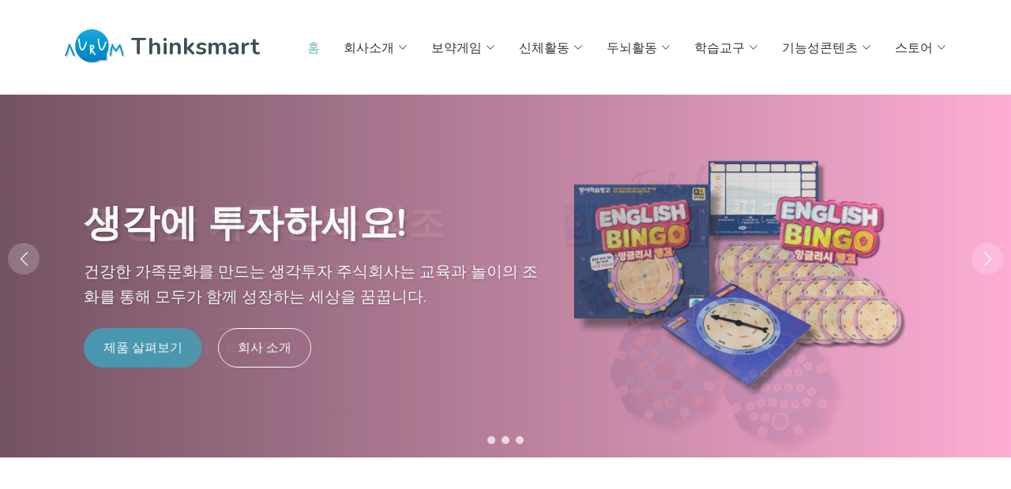

--- FILE ---
content_type: text/html
request_url: http://thinksmart.co.kr/250210/
body_size: 13649
content:
<!DOCTYPE html>
<html lang="ko">

<head>
  <meta content="width=device-width, initial-scale=1.0" name="viewport">
  <meta charset="utf-8">
  <meta http-equiv="content-language" content="ko">
  <title>생각투자 주식회사 - 건강한 가족문화를 만드는 기업</title>
  <meta name="description" content="생각투자 주식회사는 보약게임, 신체활동, 두뇌활동, 학습교구 등 건강한 가족문화와 교육 콘텐츠를 제공합니다.">
  <meta name="keywords" content="생각투자, 보약게임, 신체활동, 두뇌활동, 교육, 보드게임, 스피드스택스, 치이큐브">

  <!-- Open Graph / Facebook -->
  <meta property="og:type" content="website">
  <meta property="og:url" content="https://www.thinksmart.co.kr/">
  <meta property="og:title" content="생각투자 주식회사 - 건강한 가족문화를 만드는 기업">
  <meta property="og:description" content="생각투자 주식회사는 보약게임, 신체활동, 두뇌활동, 학습교구 등 건강한 가족문화와 교육 콘텐츠를 제공합니다.">
  <meta property="og:image" content="assets/img/og-image.jpg">

  <!-- Twitter -->
  <meta property="twitter:card" content="summary_large_image">
  <meta property="twitter:url" content="https://www.thinksmart.co.kr/">
  <meta property="twitter:title" content="생각투자 주식회사 - 건강한 가족문화를 만드는 기업">
  <meta property="twitter:description" content="생각투자 주식회사는 보약게임, 신체활동, 두뇌활동, 학습교구 등 건강한 가족문화와 교육 콘텐츠를 제공합니다.">
  <meta property="twitter:image" content="assets/img/og-image.jpg">

  <!-- Favicons -->
  <link href="assets/img/favicon.png" rel="icon">
  <link href="assets/img/apple-touch-icon.png" rel="apple-touch-icon">

  <!-- Fonts -->
  <link href="https://fonts.googleapis.com" rel="preconnect">
  <link href="https://fonts.gstatic.com" rel="preconnect" crossorigin>
  <link href="https://fonts.googleapis.com/css2?family=Roboto:wght@300;400;500;700&family=Nunito:wght@400;600;700&family=Inter:wght@400;500;600&display=swap" rel="stylesheet">
  <link href="https://fonts.googleapis.com/css2?family=Noto+Sans+KR:wght@300;400;500;700&display=swap" rel="stylesheet">

  <!-- Vendor CSS Files -->
  <link href="assets/vendor/bootstrap/css/bootstrap.min.css" rel="stylesheet">
  <link href="assets/vendor/bootstrap-icons/bootstrap-icons.css" rel="stylesheet">
  <link href="assets/vendor/aos/aos.css" rel="stylesheet">
  <link href="assets/vendor/glightbox/css/glightbox.min.css" rel="stylesheet">
  <link href="assets/vendor/swiper/swiper-bundle.min.css" rel="stylesheet">

  <!-- Main CSS File -->
  <link href="assets/css/main.css" rel="stylesheet">
</head>

<body class="index-page">

  <!-- 헤더 -->
  <header id="header" class="header d-flex align-items-center fixed-top">
    <div class="container-fluid container-xl d-flex align-items-center justify-content-between">
      <a href="index.html" class="logo d-flex align-items-center">
        <img src="assets/img/logo.png" alt="생각투자 로고">
        <h1>Thinksmart</h1>
      </a>

      <nav id="navmenu" class="navmenu">
        <ul>
          <li><a href="index.html" id="nav-home" class="active">홈</a></li>
          
          <li class="dropdown"><a href="company.html" id="nav-company">회사소개 <i class="bi bi-chevron-down toggle-dropdown"></i></a>
            <ul>
              <li><a href="company.html#aurum-way">Aurum Way</a></li>
              <li><a href="company.html#ceo">CEO인사말</a></li>
              <li><a href="company.html#ci">CI</a></li>
              <li><a href="company.html#bi">BI</a></li>
              <li><a href="company.html#business">사업분야·사회공헌</a></li>
              <li><a href="company.html#support">고객지원</a></li>
            </ul>
          </li>

          <li class="dropdown"><a href="products.html" id="nav-products">보약게임 <i class="bi bi-chevron-down toggle-dropdown"></i></a>
            <ul>
              <li><a href="products.html#development">보약개발방향</a></li>
              <li><a href="products.html#spc">S.P.C시리즈</a></li>
              <li><a href="products.html#msg">M.S.G시리즈</a></li>
              <li><a href="products.html#egg">E.G.G시리즈</a></li>
              <li><a href="products.html#boss">Bo.S.S시리즈</a></li>
              <li><a href="products.html#fun">FUN시리즈</a></li>
              <li><a href="products.html#others">시리즈외</a></li>
            </ul>
          </li>

          <li class="dropdown"><a href="physical.html" id="nav-physical">신체활동 <i class="bi bi-chevron-down toggle-dropdown"></i></a>
            <ul>
              <li><a href="physical.html#about">신체활동이란</a></li>
              <li><a href="physical.html#speedsteps">스피드스택스</a></li>
              <li><a href="physical.html#healings">힐릭스 양손리켓</a></li>
              <li><a href="physical.html#ogodisc">오고디스크</a></li>
            </ul>
          </li>

          <li class="dropdown"><a href="brain.html" id="nav-brain">두뇌활동 <i class="bi bi-chevron-down toggle-dropdown"></i></a>
            <ul>
              <li><a href="brain.html#about">두뇌활동이란</a></li>
              <li><a href="brain.html#chi-cube">치이큐브</a></li>
              <li><a href="brain.html#brain-line">브레인라잇</a></li>
            </ul>
          </li>

          <li class="dropdown"><a href="education.html" id="nav-education">학습교구 <i class="bi bi-chevron-down toggle-dropdown"></i></a>
            <ul>
              <li><a href="education.html#about">학습교구란</a></li>
              <li><a href="education.html#analog-insight">아날로그 인싸이트</a></li>
              <li><a href="education.html#insight">학지사 인싸이트</a></li>
              <li><a href="education.html#learning-resources">러닝리소스</a></li>
            </ul>
          </li>

          <li class="dropdown"><a href="contents.html" id="nav-contents">기능성콘텐츠 <i class="bi bi-chevron-down toggle-dropdown"></i></a>
            <ul>
              <li><a href="contents.html#contents-about">기능성콘텐츠란</a></li>
              <li><a href="contents.html#creative-culture">창의체험문화협회</a></li>
              <li><a href="contents.html#contents-instructor">기능성보드게임지도자</a></li>
              <li><a href="contents.html#contents-creative">창의체험 지도사 연수</a></li>
              <li><a href="contents.html#boyak-cafe">보약카페</a></li>
              <li><a href="contents.html#sports-stacking">대한스포츠스태킹협회</a></li>
              <li><a href="contents.html#contents-online">원격직무연수</a></li>
            </ul>
          </li>

          <li class="dropdown"><a href="store.html" id="nav-store">스토어 <i class="bi bi-chevron-down toggle-dropdown"></i></a>
            <ul>
              <li><a href="store.html#speedstacks">스피드스택스 코리아</a></li>
              <li><a href="store.html#analog-insight">아날로그인싸이트</a></li>
              <li><a href="store.html#thinkium">씽키움</a></li>
              <li><a href="store.html#qiyi-cube">치이큐브 코리아</a></li>
              <li><a href="store.html#boyak-cafe">보약게임 카페</a></li>
              <li><a href="store.html#board-game-school">보드게임스쿨</a></li>
            </ul>
          </li>
        </ul>
        <i class="mobile-nav-toggle d-xl-none bi bi-list"></i>
      </nav>
    </div>
  </header>

  <main class="main">
<!-- 히어로 섹션 개선안 (모바일 최적화) -->
<section id="hero" class="hero">
  <div class="container-fluid p-0">
    <!-- Swiper 슬라이더 -->
    <div class="swiper hero-swiper">
      <div class="swiper-wrapper">
        <!-- 슬라이드 1 -->
        <div class="swiper-slide">
          <div class="hero-slide" style="background-image: url('assets/img/hero/slide-1.jpg');">
            <div class="container">
              <div class="row">
                <div class="col-lg-7 col-md-10">
                  <div class="hero-content">
                    <h1 data-swiper-animation="fade" data-duration="1000" data-delay="300">생각에 투자하세요!</h1>
                    <p data-swiper-animation="fade" data-duration="1000" data-delay="500">
                      건강한 가족문화를 만드는 생각투자 주식회사는 교육과 놀이의 조화를 통해 모두가 함께 성장하는 세상을 꿈꿉니다.
                    </p>
                    <div class="hero-btns" data-swiper-animation="fade" data-duration="1000" data-delay="700">
                      <a href="#product-categories" class="btn btn-primary">제품 살펴보기</a>
                      <a href="company.html" class="btn btn-outline-light ms-3">회사 소개</a>
                    </div>
                  </div>
                </div>
              </div>
            </div>
          </div>
        </div>
        
        <!-- 슬라이드 2 -->
        <div class="swiper-slide">
          <div class="hero-slide" style="background-image: url('assets/img/hero/slide-2.jpg');">
            <div class="container">
              <div class="row">
                <div class="col-lg-7 col-md-10">
                  <div class="hero-content">
                    <h1 data-swiper-animation="fade" data-duration="1000" data-delay="300">건강한 가족문화 창조</h1>
                    <p data-swiper-animation="fade" data-duration="1000" data-delay="500">
                      가족이 모두 함께 즐기며 소통하는 문화를 만드는 것은 정말로 멋진 일입니다.
                    </p>
                    <div class="hero-btns" data-swiper-animation="fade" data-duration="1000" data-delay="700">
                      <a href="#about-us" class="btn btn-primary">더 알아보기</a>
                      <a href="products.html" class="btn btn-outline-light ms-3">보약게임</a>
                    </div>
                  </div>
                </div>
              </div>
            </div>
          </div>
        </div>
        
        <!-- 슬라이드 3 -->
        <div class="swiper-slide">
          <div class="hero-slide" style="background-image: url('assets/img/hero/slide-4.jpg');">
            <div class="container">
              <div class="row">
                <div class="col-lg-7 col-md-10">
                  <div class="hero-content">
                    <h1 data-swiper-animation="fade" data-duration="1000" data-delay="300">체험과 교육의 만남</h1>
                    <p data-swiper-animation="fade" data-duration="1000" data-delay="500">
                      다양한 체험 활동을 통해 창의력과 사고력을 키워보세요. 우리의 교육 프로그램은 놀이와 학습의 경계를 허물어 줍니다.
                    </p>
                    <div class="hero-btns" data-swiper-animation="fade" data-duration="1000" data-delay="700">
                      <a href="contents.html" class="btn btn-primary">프로그램 보기</a>
                      <a href="store.html" class="btn btn-outline-light ms-3">스토어 방문</a>
                    </div>
                  </div>
                </div>
              </div>
            </div>
          </div>
        </div>
      </div>
      
      <!-- 네비게이션 컨트롤 -->
      <div class="swiper-button-next"></div>
      <div class="swiper-button-prev"></div>
      
      <!-- 페이지네이션 -->
      <div class="swiper-pagination"></div>
    </div>
  </div>
</section>

<!-- 히어로 섹션 - 하단 공간 최적화 CSS -->
<style>
  /* 히어로 섹션 기본 스타일 */
  .hero {
    margin-bottom: 0; /* 섹션 하단 마진 제거 */
  }
  
  .hero-slide {
    position: relative;
    background-size: cover;
    background-position: center;
    min-height: 450px; /* 데스크탑 기본 높이 */
    display: flex;
    align-items: center;
    padding-top: 80px; /* 헤더 높이만큼 상단 패딩 추가 */
    padding-bottom: 20px; /* 하단 패딩 축소 */
  }
  
  .hero-slide::before {
    content: '';
    position: absolute;
    top: 0;
    left: 0;
    width: 100%;
    height: 100%;
    background: linear-gradient(to right, rgba(0,0,0,0.6) 0%, rgba(0,0,0,0.3) 50%, rgba(0,0,0,0) 100%);
  }
  
  .hero-content {
    position: relative;
    z-index: 2;
    padding: 1.5rem;
    color: white;
  }
  
  .hero-content h1 {
    font-size: 2.5rem;
    font-weight: 700;
    margin-bottom: 1rem;
    line-height: 1.2;
    text-shadow: 2px 2px 4px rgba(0,0,0,0.3);
  }
  
  .hero-content p {
    font-size: 1.1rem;
    margin-bottom: 1.5rem;
    line-height: 1.6;
    text-shadow: 1px 1px 3px rgba(0,0,0,0.3);
  }
  
  .hero-btns .btn {
    padding: 0.6rem 1.2rem;
    font-weight: 500;
    transition: all 0.3s ease;
  }
  
  /* 스와이퍼 컨트롤 스타일 */
  .hero-swiper .swiper-button-next,
  .hero-swiper .swiper-button-prev {
    width: 40px;
    height: 40px;
    background-color: rgba(255,255,255,0.2);
    border-radius: 50%;
    color: white;
  }
  
  .hero-swiper .swiper-button-next:after,
  .hero-swiper .swiper-button-prev:after {
    font-size: 18px;
  }
  
  .hero-swiper .swiper-pagination {
    bottom: 10px; /* 페이지네이션 위치 상향 조정 */
  }
  
  .hero-swiper .swiper-pagination-bullet {
    width: 10px;
    height: 10px;
    background-color: white;
    opacity: 0.7;
  }
  
  /* 아래 섹션과의 간격 조정 */
  #product-categories {
    padding-top: 30px; /* 상단 패딩 축소 */
  }
  
  /* 반응형 스타일 - 모바일 최적화 */
  @media (min-width: 1200px) {
    .hero-slide {
      min-height: 500px; /* 큰 화면에서는 더 높게 */
    }
    
    .hero-content h1 {
      font-size: 3rem;
    }
    
    .hero-content p {
      font-size: 1.25rem;
    }
    
    .hero-btns .btn {
      padding: 0.75rem 1.5rem;
    }
  }
  
  @media (max-width: 991px) {
    .hero-slide {
      min-height: 400px;
    }
  }
  
  @media (max-width: 767px) {
    .hero-slide {
      min-height: 350px;
      padding-top: 70px; /* 모바일 헤더 높이에 맞게 조정 */
    }
    
    .hero-content {
      padding: 1.2rem;
    }
    
    .hero-content h1 {
      font-size: 2rem;
    }
    
    .hero-content p {
      font-size: 1rem;
      margin-bottom: 1.2rem;
    }
  }
  
  @media (max-width: 575px) {
    .hero-slide {
      min-height: 300px; /* 모바일에서 높이 더 축소 */
      padding-bottom: 10px; /* 하단 패딩 더 축소 */
    }
    
    .hero-slide::before {
      background: linear-gradient(to right, rgba(0,0,0,0.7) 0%, rgba(0,0,0,0.4) 100%);
    }
    
    .hero-content {
      padding: 1rem;
      text-align: center;
    }
    
    .hero-content h1 {
      font-size: 1.8rem;
      margin-bottom: 0.8rem;
    }
    
    .hero-content p {
      font-size: 0.9rem;
      margin-bottom: 1rem;
    }
    
    .hero-btns .btn {
      padding: 0.45rem 0.9rem;
      font-size: 0.9rem;
    }
    
    /* 모바일에서 버튼 스타일 개선 */
    .hero-btns {
      display: flex;
      justify-content: center;
      gap: 10px;
    }
    
    .hero-btns .btn {
      min-width: 120px;
    }
    
    /* 페이지네이션 위치 조정 */
    .hero-swiper .swiper-pagination {
      bottom: 5px;
    }
    
    /* 아래 섹션과의 간격 더 축소 */
    #product-categories {
      padding-top: 20px;
    }
  }
  
  /* 모바일 가로 모드 대응 */
  @media (max-height: 450px) and (orientation: landscape) {
    .hero-slide {
      min-height: 250px;
      padding-top: 60px;
      padding-bottom: 5px;
    }
    
    .hero-content {
      padding: 0.8rem;
    }
    
    .hero-content h1 {
      font-size: 1.5rem;
      margin-bottom: 0.5rem;
    }
    
    .hero-content p {
      font-size: 0.85rem;
      margin-bottom: 0.7rem;
    }
    
    .hero-btns .btn {
      padding: 0.35rem 0.8rem;
      font-size: 0.85rem;
    }
    
    /* 페이지네이션 위치 조정 */
    .hero-swiper .swiper-pagination {
      bottom: 2px;
    }
    
    /* 아래 섹션과의 간격 더 축소 */
    #product-categories {
      padding-top: 15px;
    }
  }
</style>

<!-- 추가: 아래 섹션과의 간격 조정을 위한 스크립트 -->
<script>
  document.addEventListener('DOMContentLoaded', function() {
    // 히어로 섹션 아래에 있는 섹션 찾기
    const heroSection = document.getElementById('hero');
    const nextSection = document.getElementById('product-categories');
    
    if (heroSection && nextSection) {
      // 모바일 화면 감지
      function adjustSpacing() {
        if (window.innerWidth <= 768) {
          // 모바일 화면에서는 간격 더 줄이기
          nextSection.style.marginTop = '0';
          nextSection.style.paddingTop = '20px';
        } else {
          // 데스크톱에서는 기본 간격 유지
          nextSection.style.marginTop = '0';
          nextSection.style.paddingTop = '30px';
        }
      }
      
      // 초기 실행 및 화면 크기 변경 시 실행
      adjustSpacing();
      window.addEventListener('resize', adjustSpacing);
    }
    
    // 스와이퍼 초기화 및 애니메이션 (기존 스크립트와 동일)
  });
</script>
<!-- 제품 카테고리 섹션 -->
    <section id="product-categories" class="section py-5">
      <div class="container">
        <div class="section-title text-center mb-5" data-aos="fade-up">
          <h2>교육과 놀이의 새로운 패러다임</h2>
          <p>생각투자의 다양한 제품과 서비스를 소개합니다</p>
        </div>

        <div class="row g-4">
          <!-- 보약게임 카드 -->
          <div class="col-lg-4 col-md-6" data-aos="fade-up" data-aos-delay="100">
            <div class="product-card h-100">
              <div class="card-image">
                <img src="assets/img/sns-02.png" alt="보약게임" class="img-fluid">
                <div class="overlay"></div>
              </div>
              <div class="card-body">
                <h3>보약게임</h3>
                <p>즐거운 놀이로 배우는 교육의 새로운 패러다임, 온가족이 함께 즐기는 건강한 보약이 되는 보드게임입니다.</p>
                <div class="tags">
                  <span>창의력</span>
                  <span>가족활동</span>
                  <span>교육</span>
                </div>
                <a href="products.html" class="card-link">자세히 보기 <i class="bi bi-arrow-right"></i></a>
              </div>
            </div>
          </div>

          <!-- 신체활동 카드 -->
          <div class="col-lg-4 col-md-6" data-aos="fade-up" data-aos-delay="200">
            <div class="product-card h-100">
              <div class="card-image">
                <img src="assets/img/goods-01-speedstacks.jpg" alt="신체활동" class="img-fluid">
                <div class="overlay"></div>
              </div>
              <div class="card-body">
                <h3>신체활동</h3>
                <p>몸과 마음이 함께 성장하는 건강한 활동, 스피드스택스와 힐릭스 양손리켓, 오고디스크로 균형있는 발달을 도모합니다.</p>
                <div class="tags">
                  <span>신체발달</span>
                  <span>체육활동</span>
                  <span>균형감각</span>
                </div>
                <a href="physical.html" class="card-link">자세히 보기 <i class="bi bi-arrow-right"></i></a>
              </div>
            </div>
          </div>

          <!-- 두뇌활동 카드 -->
          <div class="col-lg-4 col-md-6" data-aos="fade-up" data-aos-delay="300">
            <div class="product-card h-100">
              <div class="card-image">
                <img src="assets/img/goods-01-qiycube.jpg" alt="두뇌활동" class="img-fluid">
                <div class="overlay"></div>
              </div>
              <div class="card-body">
                <h3>두뇌활동</h3>
                <p>창의적 사고력 향상을 위한 프로그램, 치이큐브와 브레인라잇 마인드퍼즐로 두뇌 발달을 돕습니다.</p>
                <div class="tags">
                  <span>논리력</span>
                  <span>사고력</span>
                  <span>집중력</span>
                </div>
                <a href="brain.html" class="card-link">자세히 보기 <i class="bi bi-arrow-right"></i></a>
              </div>
            </div>
          </div>

          <!-- 학습교구 카드 -->
          <div class="col-lg-4 col-md-6" data-aos="fade-up" data-aos-delay="100">
            <div class="product-card h-100">
              <div class="card-image">
                <img src="assets/img/goods-01-teachingtools.jpg" alt="학습교구" class="img-fluid">
                <div class="overlay"></div>
              </div>
              <div class="card-body">
                <h3>학습교구</h3>
                <p>효과적인 학습을 위한 교육 도구, 아날로그 인싸이트, 학지사 인싸이트, 러닝리소스로 창의적 학습 환경을 제공합니다.</p>
                <div class="tags">
                  <span>학습도구</span>
                  <span>교육자료</span>
                  <span>창의사고</span>
                </div>
                <a href="education.html" class="card-link">자세히 보기 <i class="bi bi-arrow-right"></i></a>
              </div>
            </div>
          </div>

          <!-- 기능성콘텐츠 카드 -->
          <div class="col-lg-4 col-md-6" data-aos="fade-up" data-aos-delay="200">
            <div class="product-card h-100">
              <div class="card-image">
                <img src="assets/img/goods-01-kacea.jpg" alt="기능성콘텐츠" class="img-fluid">
                <div class="overlay"></div>
              </div>
              <div class="card-body">
                <h3>기능성콘텐츠</h3>
                <p>교육의 가치를 높이는 기능성 콘텐츠, 다양한 교육 프로그램과 양성 과정으로 전문성을 키웁니다.</p>
                <div class="tags">
                  <span>교육과정</span>
                  <span>전문양성</span>
                  <span>콘텐츠</span>
                </div>
                <a href="contents.html" class="card-link">자세히 보기 <i class="bi bi-arrow-right"></i></a>
              </div>
            </div>
          </div>

          <!-- 스토어 카드 -->
          <div class="col-lg-4 col-md-6" data-aos="fade-up" data-aos-delay="300">
            <div class="product-card h-100">
              <div class="card-image">
                <img src="assets/img/company-cate3.jpg" alt="스토어" class="img-fluid">
                <div class="overlay"></div>
              </div>
              <div class="card-body">
                <h3>스토어</h3>
                <p>생각투자의 다양한 제품을 만나볼 수 있는 온라인 스토어, 스피드스택스 코리아, 아날로그인싸이트, 치이큐브 코리아 등을 만나보세요.</p>
                <div class="tags">
                  <span>쇼핑</span>
                  <span>제품구매</span>
                  <span>온라인</span>
                </div>
                <a href="store.html" class="card-link">자세히 보기 <i class="bi bi-arrow-right"></i></a>
              </div>
            </div>
          </div>
        </div>
      </div>
    </section>

    <!-- 회사 소개 섹션 -->
    <section id="company-intro" class="section light-background py-5">
      <div class="container">
        <div class="row align-items-center">
          <div class="col-lg-6" data-aos="fade-right">
            <div class="intro-image position-relative">
              <img src="assets/img/about-company-1.jpg" alt="생각투자 소개" class="img-fluid rounded-lg shadow-lg">
              <div class="experience-badge">
                <span class="years">19+</span>
                <span class="text">Years of<br>Experience</span>
              </div>
            </div>
          </div>
          <div class="col-lg-6" data-aos="fade-left">
            <div class="intro-content ps-lg-4 mt-5 mt-lg-0">
              <h2 class="mb-4">Aurum Way, 생각투자의 경영철학</h2>
              <p class="lead">"생각에 투자하세요!" 라는 슬로건처럼 "청소년과 소통하는 가족"을 추구합니다.</p>
              <p>Aurum Way는 생각투자 고유의 경영철학이자, 지키고 실천해야 할 사고와 행동의 기반입니다. 대한민국의 미래세대인 청소년기의 학생들과 부모가 함께 즐길 도구활용 콘텐츠를 생산하고, "가족이 모두 함께 즐기며 소통하는 문화"를 만드는 것은 정말로 "멋진 일"입니다.</p>
              
              <div class="company-values mt-4">
                <div class="value-item d-flex align-items-center mb-3">
                  <div class="icon-box me-3">
                    <i class="bi bi-bookmark-star"></i>
                  </div>
                  <div>
                    <h5 class="mb-0">경영이념</h5>
                    <p class="mb-0">건강한 가족 문화 만들기, 좋은 아빠 좋은 엄마 되기, 행복한 자녀, 재미있는 삶</p>
                  </div>
                </div>
                
                <div class="value-item d-flex align-items-center mb-3">
                  <div class="icon-box me-3">
                    <i class="bi bi-award"></i>
                  </div>
                  <div>
                    <h5 class="mb-0">핵심가치</h5>
                    <p class="mb-0">균형(Balance), 긍정(Positive), 열정(Passion)</p>
                  </div>
                </div>
                
                <div class="value-item d-flex align-items-center">
                  <div class="icon-box me-3">
                    <i class="bi bi-eye"></i>
                  </div>
                  <div>
                    <h5 class="mb-0">비전</h5>
                    <p class="mb-0">건강한 가족문화 창조기업, 함께 성장하는 우리</p>
                  </div>
                </div>
              </div>
              
              <div class="mt-4">
                <a href="company.html" class="cta-btn cta-btn-primary">회사 소개 보기 <i class="bi bi-arrow-right"></i></a>
              </div>
            </div>
          </div>
        </div>
      </div>
    </section>
<!-- 성과 카운터 섹션 -->
    <section id="achievements" class="section py-5" style="background: linear-gradient(135deg, #388da8 0%, #26577c 100%);">
      <div class="container">
        <div class="section-title text-center text-white mb-5" data-aos="fade-up">
          <h2>숫자로 보는 생각투자</h2>
          <p>우리는 꾸준히 성장하며 가치를 창출하고 있습니다</p>
        </div>

        <div class="row counter-boxes">
          <div class="col-md-3 col-6" data-aos="fade-up">
            <div class="counter-box text-center">
              <div class="counter" data-count="19">0</div>년

              <div class="counter-label">사업 연혁</div>
              <i class="bi bi-check-circle"></i>
            </div>
          </div>

          <div class="col-md-3 col-6" data-aos="fade-up" data-aos-delay="100">
            <div class="counter-box text-center">
              <div class="counter" data-count="378">0</div>종류

              <div class="counter-label">교육 제품</div>
              <i class="bi bi-check-circle"></i>
            </div>
          </div>

          <div class="col-md-3 col-6" data-aos="fade-up" data-aos-delay="200">
            <div class="counter-box text-center">
              <div class="counter" data-count="3219">0</div>명

              <div class="counter-label">전문가 양성</div>
              <i class="bi bi-check-circle"></i>
            </div>
          </div>

          <div class="col-md-3 col-6" data-aos="fade-up" data-aos-delay="300">
            <div class="counter-box text-center">
              <div class="counter" data-count="312">0</div>개

              <div class="counter-label">제휴 학교</div>
              <i class="bi bi-check-circle"></i>
            </div>
          </div>
        </div>
      </div>
    </section>


<!-- 파트너 섹션 -->
<section id="partners" class="section py-5">
  <div class="container">
    <div class="section-title text-center mb-5" data-aos="fade-up">
      <h2>파트너사</h2>
      <p>생각투자와 함께하는 파트너들</p>
    </div>
    <div class="swiper partner-swiper" data-aos="fade-up">
      <div class="swiper-wrapper align-items-center">
        <!-- 교육/스포츠 브랜드 -->
        <div class="swiper-slide">
          <a href="https://speedstacks.co.kr/" target="_blank">
            <img src="assets/img/bi-education-6.jpg" class="img-fluid" alt="스피드스택스">
          </a>
        </div>
        <div class="swiper-slide">
          <a href="https://smartstore.naver.com/aurumk/category/37f82cbcbdbb40d1867ba8c15b887586" target="_blank">
            <img src="assets/img/bi-education-2.jpg" class="img-fluid" alt="오고스포츠">
          </a>
        </div>
        <div class="swiper-slide">
          <a href="https://smartstore.naver.com/aurumk/category/975858f389324e96bc45850dee2d894a?cp=1" target="_blank">
            <img src="assets/img/bi-education-3.jpg" class="img-fluid" alt="힐릭스양손스포츠">
          </a>
        </div>
        <div class="swiper-slide">
          <a href="https://smartstore.naver.com/qiyikorea" target="_blank">
            <img src="assets/img/bi-education-4.jpg" class="img-fluid" alt="밈큐브">
          </a>
        </div>
        <div class="swiper-slide">
          <a href="https://smartstore.naver.com/aurumk/category/0e64694a231b413ea1ad6a84d0d5f844?cp=2" target="_blank">
            <img src="assets/img/bi-education-5.jpg" class="img-fluid" alt="브레인라잇">
          </a>
        </div>
        
        <!-- 보약게임 브랜드 -->
        <div class="swiper-slide">
          <a href="https://www.bananagrams.com" target="_blank">
            <img src="assets/img/bi-tools-9.jpg" class="img-fluid" alt="바나나그램스">
          </a>
        </div>
        <div class="swiper-slide">
          <a href="https://www.gamewright.com" target="_blank">
            <img src="assets/img/bi-tools-2.jpg" class="img-fluid" alt="게임라잇">
          </a>
        </div>
        <div class="swiper-slide">
          <a href="https://blackrockgames.fr" target="_blank">
            <img src="assets/img/bi-tools-3.jpg" class="img-fluid" alt="블랙락게임스">
          </a>
        </div>
        <div class="swiper-slide">
          <a href="https://www.jollythinkers.com" target="_blank">
            <img src="assets/img/bi-tools-4.jpg" class="img-fluid" alt="졸리씽크스">
          </a>
        </div>
        <div class="swiper-slide">
          <a href="https://www.eaglegames.net" target="_blank">
            <img src="assets/img/bi-tools-5.jpg" class="img-fluid" alt="이글그리폰">
          </a>
        </div>
        <div class="swiper-slide">
          <a href="https://smartstore.naver.com/aurumk" target="_blank">
            <img src="assets/img/bi-tools-6.jpg" class="img-fluid" alt="아날로그인싸이트">
          </a>
        </div>
        
        <!-- 교육/콘텐츠 브랜드 -->
        <div class="swiper-slide">
          <a href="http://www.wssakorea.or.kr/" target="_blank">
            <img src="assets/img/bi-content-5.jpg" class="img-fluid" alt="대한스포츠스태킹협회">
          </a>
        </div>
        <div class="swiper-slide">
          <a href="https://kacea.co.kr/service/company.php" target="_blank">
            <img src="assets/img/bi-content-2.jpg" class="img-fluid" alt="보드게임스쿨">
          </a>
        </div>
        <div class="swiper-slide">
          <a href="http://www.sportsro.com/main/index.php" target="_blank">
            <img src="assets/img/bi-content-4.jpg" class="img-fluid" alt="한국체육진진로교육회협회">
          </a>
        </div>
        <div class="swiper-slide">
          <a href="https://t.vivasam.com/" target="_blank">
            <img src="assets/img/bi-content-6.jpg" class="img-fluid" alt="원격직무연수">
          </a>
        </div>
      </div>
      <div class="swiper-pagination"></div>
      <div class="swiper-button-next"></div>
      <div class="swiper-button-prev"></div>
    </div>
  </div>
  
  <script>
    document.addEventListener('DOMContentLoaded', function() {
      new Swiper('.partner-swiper', {
        slidesPerView: 2,
        spaceBetween: 30,
        loop: true,
        autoplay: {
          delay: 3000,
          disableOnInteraction: false,
        },
        pagination: {
          el: '.swiper-pagination',
          clickable: true,
        },
        navigation: {
          nextEl: '.swiper-button-next',
          prevEl: '.swiper-button-prev',
        },
        breakpoints: {
          576: {
            slidesPerView: 3,
          },
          768: {
            slidesPerView: 4,
          },
          992: {
            slidesPerView: 5,
          },
          1200: {
            slidesPerView: 6,
          },
        },
      });
    });
  </script>

  <style>
    .partner-swiper {
      padding: 20px 0;
    }
    
    .partner-swiper .swiper-slide {
      display: flex;
      justify-content: center;
      align-items: center;
      height: 100px;
      transition: all 0.3s ease;
    }
    
    .partner-swiper .swiper-slide img {
      max-height: 80px;
      opacity: 0.7;
      filter: grayscale(100%);
      transition: all 0.3s ease;
    }
    
    .partner-swiper .swiper-slide:hover img {
      opacity: 1;
      filter: grayscale(0%);
      transform: scale(1.05);
    }
    
    .partner-swiper .swiper-button-next,
    .partner-swiper .swiper-button-prev {
      color: var(--accent-color);
      background: rgba(255, 255, 255, 0.8);
      width: 40px;
      height: 40px;
      border-radius: 50%;
    }
    
    .partner-swiper .swiper-button-next:after,
    .partner-swiper .swiper-button-prev:after {
      font-size: 18px;
    }
    
    .partner-swiper .swiper-pagination-bullet {
      background: var(--accent-color);
    }
  </style>
</section>



    <!-- 추천사 섹션 -->
    <section id="testimonials" class="section py-5">
      <div class="container">
        <div class="section-title text-center mb-5" data-aos="fade-up">
          <h2>고객 추천사</h2>
          <p>생각투자의 제품을 경험한 고객들의 이야기</p>
        </div>

        <div class="swiper testimonial-swiper" data-aos="fade-up">
          <div class="swiper-wrapper">
            <!-- 추천사 1 -->
            <div class="swiper-slide">
              <div class="testimonial-item">
                <div class="testimonial-img">
                  <img src="assets/img/testimonials/teacher1.jpg" alt="교사 추천사" class="img-fluid rounded-circle">
                </div>
                <div class="testimonial-content">
                  <p class="quote">
                    "스피드스택스를 활용한 체육 수업을 진행한 후, 학생들의 집중력과 협동심이 눈에 띄게 향상되었습니다. 신체 활동에 소극적이었던 학생들도 즐겁게 참여하는 모습을 볼 수 있었어요."
                  </p>
                  <h4>김지영 선생님</h4>

                </div>
              </div>
            </div>

            <!-- 추천사 2 -->
            <div class="swiper-slide">
              <div class="testimonial-item">
                <div class="testimonial-img">
                  <img src="assets/img/testimonials/parent1.jpg" alt="학부모 추천사" class="img-fluid rounded-circle">
                </div>
                <div class="testimonial-content">
                  <p class="quote">
                    "보약게임을 통해 아이와 함께하는 시간이 더 즐거워졌습니다. 단순한 놀이를 넘어 교육적 가치가 담겨있어 부모로서 안심하고 즐길 수 있어요. 특히 '슬리핑 퀸즈'는 우리 가족의 최애 게임이 되었습니다!"
                  </p>
                  <h4>박현우 학부모</h4>

                </div>
              </div>
            </div>

            <!-- 추천사 3 -->
            <div class="swiper-slide">
              <div class="testimonial-item">
                <div class="testimonial-img">
                  <img src="assets/img/testimonials/instructor1.jpg" alt="강사 추천사" class="img-fluid rounded-circle">
                </div>
                <div class="testimonial-content">
                  <p class="quote">
                    "기능성 보드게임 지도자 과정을 통해 보드게임의 교육적 활용에 대한 새로운 시각을 갖게 되었습니다. 이론과 실습이 균형있게 구성되어 있어 현장에서 바로 적용할 수 있었고, 학생들의 반응도 매우 좋았습니다."
                  </p>
                  <h4>이수민 강사</h4>
                </div>
              </div>
            </div>
          </div>
          <div class="swiper-pagination"></div>
        </div>
      </div>
    </section>

    <!-- 최근 소식 섹션 -->
    <section id="blog" class="section light-background py-5">
      <div class="container">
        <div class="section-title text-center mb-5" data-aos="fade-up">
          <h2>최근 소식</h2>
          <p>생각투자의 최신 소식과 이벤트를 확인하세요</p>
        </div>

        <div class="row g-4">
          <!-- 블로그 포스트 1 -->
          <div class="col-lg-4 col-md-6" data-aos="fade-up">
            <div class="blog-card h-100">
              <div class="blog-image">
                <img src="assets/img/2025-04-28 170528.png" alt="2024 WSSA 미국 월드챔피언십 국가대표 출전" class="img-fluid">
                <div class="blog-date">
                  <span class="day">25</span>
                  <span class="month">Apr</span>
                  <span class="year">2025</span>
                </div>
              </div>
              <div class="blog-content"style="padding-top: 90px; position: relative; overflow: hidden;">
                <div class="blog-category">소식</div>
                <h3>2025 WSSA 스위스 월드챔피언십 국가대표 출전 후원</h3>
                <p>대한민국 스포츠스태킹 국가대표팀이 스위스에서 개최되는 2025 WSSA 월드챔피언십에 출전합니다. 생각투자는 국가대표팀의 공식 후원사로서...</p>
                <a href="https://www.facebook.com/wssa.sportstacking" target="_blank" class="blog-link">자세히 보기 <i class="bi bi-arrow-right"></i></a>
              </div>
            </div>
          </div>

          <!-- 블로그 포스트 2 -->
          <div class="col-lg-4 col-md-6" data-aos="fade-up">
            <div class="blog-card h-100">
              <div class="blog-image">
                <img src="assets/img/2025-04-28 171035.png" alt="2024 WSSA 미국 월드챔피언십 국가대표 출전" class="img-fluid">
                <div class="blog-date">
                  <span class="day">5</span>
                  <span class="month">May</span>
                  <span class="year">2025</span>
                </div>
              </div>
              <div class="blog-content"style="padding-top: 90px; position: relative; overflow: hidden;">
                <div class="blog-category">소식</div>
                <h3>네이처챌린지 신규상품 출시</h3>
                <p>놀면서 배우는 자연과 환경 이야기​ 프랑스 정통 교구 브랜드 바이오비바의 50년 전통이 만든 환경 교육 카드게임...</p>
                <a href="https://auruminc.cafe24.com/ITEM/NatureChallenge/NatureChallenge_detail.html" target="_blank" class="blog-link">자세히 보기 <i class="bi bi-arrow-right"></i></a>
              </div>
            </div>
          </div>


          <!-- 블로그 포스트 3 -->
          <div class="col-lg-4 col-md-6" data-aos="fade-up" data-aos-delay="200">
            <div class="blog-card h-100">
              <div class="blog-image">
                <img src="assets/img/2025-04-28 171827.png" alt="신규상품출시" class="img-fluid">
                <div class="blog-date">
                  <span class="day">12</span>
                  <span class="month">Jan</span>
                  <span class="year">2025</span>
                </div>
              </div>
              <div class="blog-content"style="padding-top: 90px; position: relative; overflow: hidden;">
                <div class="blog-category">소식</div>
                <h3>빙고로 즐기는 초등 필수 영단어!</h3>
                <p>생각투자는 영어단어를 지루하지 않고 재미있게 학습할 수...</p>
                <a href="https://smartstore.naver.com/aurumk/products/11232315748" target="_blank" class="blog-link">자세히 보기 <i class="bi bi-arrow-right"></i></a>
              </div>
            </div>
          </div>
        </div>

<!--         <div class="text-center mt-4" data-aos="fade-up">
          <a href="https://smartstore.naver.com/aurumk/products/11232315748" target="_blank" class="cta-btn cta-btn-primary">모든 소식 보기 <i class="bi bi-arrow-right"></i></a>
        </div>
      </div>  -->
    </section>


  


    <!-- 뉴스레터 및 CTA 섹션 -->
    <section id="newsletter" class="section py-5" style="background: linear-gradient(135deg, #388da8 0%, #26577c 100%);">
      <div class="container">
        <div class="row align-items-center">
          <div class="col-lg-6" data-aos="fade-right">
            <div class="newsletter-content text-white">
              <h2>최신 소식과 이벤트 정보를 받아보세요</h2>
              <p>뉴스레터 구독을 통해 생각투자의 신제품 소식, 교육 콘텐츠, 이벤트 정보를 가장 먼저 확인하실 수 있습니다.</p>
            </div>
          </div>
          <div class="col-lg-6" data-aos="fade-left">
            <form id="newsletter-form" onsubmit="return sendEmail(event)" class="newsletter-form">
              <div class="input-group">
                <input type="email" id="subscriber-email" class="form-control" placeholder="이메일 주소를 입력하세요" required>
                <button class="btn btn-light" type="submit">구독하기 <i class="bi bi-envelope"></i></button>
              </div>
              <div id="form-message" class="mt-2 text-white" style="display: none;"></div>
            </form>
          </div>
        </div>
      </div>
    </section>
  </main>


<!-- Footer -->
<footer id="footer" class="footer">
  <div class="container footer-top">
    <div class="row gy-4 justify-content-center">
      <div class="col-lg-4 col-md-6 footer-about">
        <a href="index.html" class="logo d-flex align-items-center">
          <span class="sitename">생각투자(주)</span>
        </a>
        <div class="footer-contact pt-3">
          <p>경기도 하남시</p>
          <p>미사강변 한강로 155, 530~533호</p>
          <p class="mt-3"><strong>Phone:</strong> <span>070 5121 8841</span></p>
          <p><strong>Email:</strong> <span>accounting1@thinksmart.co.kr</span></p>
        </div>
        <div class="social-links d-flex mt-4">
          <a href="javascript:void(0)" onclick="showSocialMessage('twitter')" title="Twitter"><i class="bi bi-twitter-x"></i></a>
          <a href="javascript:void(0)" onclick="showSocialMessage('facebook')" title="Facebook"><i class="bi bi-facebook"></i></a>
          <a href="javascript:void(0)" onclick="showSocialMessage('instagram')" title="Instagram"><i class="bi bi-instagram"></i></a>
          <a href="javascript:void(0)" onclick="showSocialMessage('linkedin')" title="LinkedIn"><i class="bi bi-linkedin"></i></a>
        </div>
        
        <!-- 소셜 미디어 준비중 메시지 모달 -->
        <div id="social-modal" class="modal fade">
          <div class="modal-dialog modal-dialog-centered">
            <div class="modal-content">
              <div class="modal-header">
                <h5 class="modal-title">알림</h5>
                <button type="button" class="btn-close" data-bs-dismiss="modal" aria-label="Close"></button>
              </div>
              <div class="modal-body">
                <p id="social-message">해당 소셜 미디어 채널은 준비중입니다.</p>
              </div>
              <div class="modal-footer">
                <button type="button" class="btn btn-primary" data-bs-dismiss="modal">확인</button>
              </div>
            </div>
          </div>
        </div>
      </div>

      <div class="col-lg-3 col-md-6 footer-links">
        <h4>쇼핑몰</h4>
        <ul class="list-unstyled">
          <li><a href="https://www.speedstacks.co.kr" target="_blank">스피드스택스코리아</a></li>
          <li><a href="https://smartstore.naver.com/aurumk" target="_blank">아날로그인싸이트</a></li>
          <li><a href="https://smartstore.naver.com/qiyikorea" target="_blank">치이큐브코리아</a></li>
          <li><a href="https://www.thinkium.co.kr" target="_blank">씽키움</a></li>
        </ul>
      </div>

      <div class="col-lg-3 col-md-6 footer-links">
        <h4>제휴사</h4>
        <ul class="list-unstyled">
          <li><a href="https://www.kacea.co.kr" target="_blank">보드게임스쿨</a></li>
          <li><a href="http://www.sportsro.com" target="_blank">학교체육진로</a></li>
          <li><a href="http://www.wssakorea.or.kr" target="_blank">대한스포츠스태킹협회</a></li>
          <li><a href="https://cafe.naver.com/edugameschool" target="_blank">보약카페</a></li>
        </ul>
      </div>
    </div>
  </div>

  <div class="container copyright text-center mt-4">
    <p>© <span>Copyright</span> <strong class="px-1 sitename">생각투자(주)</strong><span>All Rights Reserved</span></p>
    <div class="credits">
      Designed by <a href="#">생각투자(주)</a>
    </div>
  </div>
</footer>


  <!-- Scroll Top Button -->
  <a href="#" id="scroll-top" class="scroll-top d-flex align-items-center justify-content-center">
    <i class="bi bi-arrow-up-short"></i>
  </a>

  <!-- Preloader -->
  <div id="preloader"></div>

  <!-- Vendor JS Files -->
  <script src="assets/vendor/bootstrap/js/bootstrap.bundle.min.js"></script>
  <script src="assets/vendor/aos/aos.js"></script>
  <script src="assets/vendor/glightbox/js/glightbox.min.js"></script>
  <script src="assets/vendor/swiper/swiper-bundle.min.js"></script>

  <!-- Main JS File -->
  <script src="assets/js/main.js"></script>

  <!-- 추가 스크립트 -->
  <script>
    document.addEventListener('DOMContentLoaded', function() {
      // 스크롤 시 헤더 변경
      const headerElement = document.getElementById('header');
      const logoWhite = document.querySelector('.logo-white');
      const logoDark = document.querySelector('.logo-dark');
      
      window.addEventListener('scroll', function() {
        if (window.scrollY > 100) {
          headerElement.classList.add('scrolled');
          logoWhite.classList.add('d-none');
          logoDark.classList.remove('d-none');
        } else {
          headerElement.classList.remove('scrolled');
          logoWhite.classList.remove('d-none');
          logoDark.classList.add('d-none');
        }
      });
      
      // 제품 카드 스타일
      const productCards = document.querySelectorAll('.product-card');
      productCards.forEach(card => {
        card.addEventListener('mouseenter', function() {
          this.style.transform = 'translateY(-10px)';
          this.style.boxShadow = '0 15px 30px rgba(0, 0, 0, 0.1)';
        });
        
        card.addEventListener('mouseleave', function() {
          this.style.transform = 'translateY(0)';
          this.style.boxShadow = '0 5px 15px rgba(0, 0, 0, 0.05)';
        });
      });
      
      // 숫자 카운터 애니메이션
      const counters = document.querySelectorAll('.counter');
      const counterSection = document.getElementById('achievements');
      let counted = false;
      
      function startCounting() {
        if (counted) return;
        
        counters.forEach(counter => {
          const target = +counter.getAttribute('data-count');
          let count = 0;
          const duration = 2000; // 2초 동안 카운트
          const increment = target / (duration / 16); // 16ms 단위로 업데이트 (약 60fps)
          
          const updateCount = () => {
            count += increment;
            if (count < target) {
              counter.innerText = Math.floor(count);
              requestAnimationFrame(updateCount);
            } else {
              counter.innerText = target;
            }
          };
          
          updateCount();
        });
        
        counted = true;
      }
      
      // 스크롤 이벤트에서 카운터 섹션이 보이면 카운트 시작
      window.addEventListener('scroll', function() {
        if (isElementInViewport(counterSection)) {
          startCounting();
        }
      });
      
      // 초기 로드 시 섹션이 보이는지 확인
      if (isElementInViewport(counterSection)) {
        startCounting();
      }
      
      // 요소가 뷰포트에 있는지 확인하는 함수
      function isElementInViewport(el) {
        const rect = el.getBoundingClientRect();
        return (
          rect.top <= (window.innerHeight || document.documentElement.clientHeight) &&
          rect.bottom >= 0
        );
      }
      
      // 소셜 미디어 메시지
      window.showSocialMessage = function(channel) {
        let channelName = '';
        switch(channel) {
          case 'twitter': channelName = 'Twitter'; break;
          case 'facebook': channelName = 'Facebook'; break;
          case 'instagram': channelName = 'Instagram'; break;
          case 'linkedin': channelName = 'LinkedIn'; break;
          default: channelName = '소셜 미디어';
        }
        
        document.getElementById('social-message').textContent = `${channelName} 채널은 현재 준비중입니다.`;
        
        // Bootstrap 5 모달 표시
        const socialModal = new bootstrap.Modal(document.getElementById('social-modal'));
        socialModal.show();
      };
      
      // 이메일 구독 폼 제출
      window.sendEmail = function(event) {
        event.preventDefault();
        
        // 폼 ID에 따라 다른 요소 선택
        const formId = event.target.id;
        const emailInputId = formId === 'footer-newsletter-form' ? 'footer-subscriber-email' : 'subscriber-email';
        const messageId = formId === 'footer-newsletter-form' ? 'footer-form-message' : 'form-message';
        
        const email = document.getElementById(emailInputId).value;
        const messageDiv = document.getElementById(messageId);
        
        if (!email) {
          messageDiv.textContent = '이메일 주소를 입력해주세요.';
          messageDiv.style.display = 'block';
          messageDiv.style.color = '#dc3545';
          return false;
        }
        
        // 이메일 형식 검증
        const emailPattern = /^[^\s@]+@[^\s@]+\.[^\s@]+$/;
        if (!emailPattern.test(email)) {
          messageDiv.textContent = '유효한 이메일 주소를 입력해주세요.';
          messageDiv.style.display = 'block';
          messageDiv.style.color = '#dc3545';
          return false;
        }
        
        // 메일 클라이언트 열기
        const subject = encodeURIComponent('[티칭 툴스북 구독 신청]');
        const body = encodeURIComponent(`안녕하세요, 티칭 툴스북 구독을 신청합니다.\n\n구독자 이메일: ${email}\n`);
        window.location.href = `mailto:accounting1@thinksmart.co.kr?subject=${subject}&body=${body}`;
        
        // 메시지 표시
        messageDiv.textContent = '이메일 클라이언트가 열립니다. 이메일을 발송해주세요.';
        messageDiv.style.display = 'block';
        messageDiv.style.color = '#28a745';
        
        // 입력 필드 초기화
        document.getElementById(emailInputId).value = '';
        
        return false;
      };
      
      // Swipers 초기화
      const testimonialSwiper = new Swiper('.testimonial-swiper', {
        slidesPerView: 1,
        spaceBetween: 30,
        loop: true,
        autoplay: {
          delay: 5000,
          disableOnInteraction: false,
        },
        pagination: {
          el: '.swiper-pagination',
          clickable: true,
        },
        breakpoints: {
          768: {
            slidesPerView: 2,
          },
          1024: {
            slidesPerView: 3,
          },
        },
      });
      
      const partnerSwiper = new Swiper('.partner-swiper', {
        slidesPerView: 2,
        spaceBetween: 30,
        loop: true,
        autoplay: {
          delay: 3000,
          disableOnInteraction: false,
        },
        breakpoints: {
          576: {
            slidesPerView: 3,
          },
          768: {
            slidesPerView: 4,
          },
          992: {
            slidesPerView: 5,
          },
          1200: {
            slidesPerView: 6,
          },
        },
      });
      
      // AOS 초기화
      AOS.init({
        duration: 1000,
        easing: 'ease-in-out',
        once: true,
        mirror: false
      });
    });
    
    // 페이지 로드 완료 시 프리로더 제거
    window.addEventListener('load', function() {
      const preloader = document.getElementById('preloader');
      if (preloader) {
        setTimeout(function() {
          preloader.style.opacity = '0';
          setTimeout(function() {
            preloader.style.display = 'none';
          }, 500);
        }, 500);
      }
    });
  </script>

  <style>
    /* 추가 스타일 */
    .product-card {
      border-radius: 10px;
      overflow: hidden;
      background-color: white;
      box-shadow: 0 5px 15px rgba(0, 0, 0, 0.05);
      transition: all 0.3s ease;
    }
    
    .product-card .card-image {
      height: 200px;
      overflow: hidden;
      position: relative;
    }
    
    .product-card .card-image img {
      width: 100%;
      height: 100%;
      object-fit: cover;
      transition: transform 0.5s ease;
    }
    
    .product-card:hover .card-image img {
      transform: scale(1.1);
    }
    
    .product-card .overlay {
      position: absolute;
      top: 0;
      left: 0;
      width: 100%;
      height: 100%;
      background: linear-gradient(to bottom, rgba(0,0,0,0.1) 0%, rgba(0,0,0,0.5) 100%);
    }
    
    .product-card .card-body {
      padding: 20px;
    }
    
    .product-card h3 {
      font-size: 1.5rem;
      font-weight: 600;
      margin-bottom: 15px;
      color: var(--dark-color);
    }
    
    .product-card p {
      color: #6c757d;
      margin-bottom: 15px;
      font-size: 0.95rem;
    }
    
    .product-card .tags {
      margin-bottom: 15px;
    }
    
    .product-card .tags span {
      display: inline-block;
      background-color: #e9ecef;
      color: #495057;
      padding: 3px 10px;
      border-radius: 20px;
      font-size: 0.75rem;
      margin-right: 5px;
      margin-bottom: 5px;
    }
    
    .product-card .card-link {
      color: var(--primary-color);
      font-weight: 500;
      display: inline-flex;
      align-items: center;
      transition: all 0.3s ease;
    }
    
    .product-card .card-link i {
      margin-left: 5px;
      transition: transform 0.3s ease;
    }
    
    .product-card .card-link:hover {
      color: var(--accent-color);
    }
    
    .product-card .card-link:hover i {
      transform: translateX(5px);
    }
    
    /* 회사 소개 섹션 스타일 */
    .intro-image {
      border-radius: 10px;
      overflow: hidden;
    }
    
    .experience-badge {
      position: absolute;
      bottom: 20px;
      right: 20px;
      background-color: var(--accent-color);
      color: white;
      padding: 15px;
      border-radius: 50%;
      width: 100px;
      height: 100px;
      display: flex;
      flex-direction: column;
      justify-content: center;
      align-items: center;
      text-align: center;
      font-weight: 600;
      box-shadow: 0 5px 15px rgba(231, 126, 35, 0.3);
    }
    
    .experience-badge .years {
      font-size: 2rem;
      line-height: 1;
    }
    
    .experience-badge .text {
      font-size: 0.75rem;
      line-height: 1.2;
    }
    
    .company-values .icon-box {
      width: 50px;
      height: 50px;
      border-radius: 50%;
      background-color: rgba(56, 141, 168, 0.1);
      display: flex;
      align-items: center;
      justify-content: center;
      font-size: 1.5rem;
      color: var(--primary-color);
      flex-shrink: 0;
    }
    
    /* 성과 카운터 스타일 */
    .counter-boxes {
      display: flex;
      flex-wrap: wrap;
      justify-content: center;
    }
    
    .counter-box {
      color: white;
      padding: 20px;
      margin-bottom: 30px;
    }
    
    .counter-box .counter {
      font-size: 3rem;
      font-weight: 700;
      line-height: 1;
      margin-bottom: 10px;
      position: relative;
      display: inline-block;
    }
    
    .counter-box .counter-suffix {
      font-size: 1.5rem;
      font-weight: 500;
      position: relative;
      top: -15px;
      margin-left: 5px;
    }
    
    .counter-box .counter-label {
      font-size: 1.2rem;
      margin-bottom: 5px;
      font-weight: 500;
      opacity: 0.9;
    }
    
    /* 추천사 스타일 */
    .testimonial-item {
      background-color: white;
      border-radius: 30px;
      padding: 10px;
      box-shadow: 0 5px 15px rgba(0, 0, 0, 0.05);
      height: 100%;
      display: flex;
      flex-direction: column;
    }
    
    .testimonial-img {
      width: 200px;
      height: 200px;
      border-radius: 50%;
      overflow: hidden;
      margin: 0 auto 50px;
      border: 5px solid #f8f9fa;
    }
    
    .testimonial-content {
      flex-grow: 1;
      display: flex;
      flex-direction: column;
    }
    
    .testimonial-content .quote {
      position: relative;
      padding: 0 20px;
      margin-bottom: 20px;
      flex-grow: 1;
      font-style: italic;
      color: #6c757d;
    }
    
    .testimonial-content .quote:before {
      content: '"';
      font-size: 50px;
      color: #e9ecef;
      position: absolute;
      left: -10px;
      top: -20px;
      font-family: serif;
    }
    
    .testimonial-content h4 {
      font-size: 1.2rem;
      font-weight: 600;
      margin-bottom: 30px;
      text-align: center; /* 이름 중앙 정렬 */
}
    }
    
    .testimonial-content .position {
     font-size: 0.9rem;
     color: #6c757d;
     text-align: center; /* 이름 중앙 정렬 */
}
    }
    
    /* 블로그 섹션 스타일 */
    .blog-card {
      border-radius: 10px;
      overflow: hidden;
      background-color: white;
      box-shadow: 0 5px 15px rgba(0, 0, 0, 0.05);
      transition: all 0.3s ease;
    }
    
    .blog-card:hover {
      transform: translateY(-10px);
      box-shadow: 0 15px 30px rgba(0, 0, 0, 0.1);
    }
    
    .blog-image {
      height: 200px;
      position: relative;
    }
    
    .blog-image img {
      width: 100%;
      height: 100%;
      object-fit: cover;
    }
    
    .blog-date {
      position: absolute;
      bottom: 0;
      left: 20px;
      background-color: var(--accent-color);
      color: white;
      padding: 10px;
      text-align: center;
      border-radius: 5px 5px 0 0;
      font-weight: 500;
      transform: translateY(50%);
    }
    
    .blog-date .day {
      font-size: 1.5rem;
      line-height: 1;
      display: block;
    }
    
    .blog-date .month,
    .blog-date .year {
      font-size: 0.8rem;
      display: block;
    }
    
    .blog-content {
      padding: 30px 20px 20px;
    }
    
    .blog-category {
      display: inline-block;
      background-color: rgba(56, 141, 168, 0.1);
      color: var(--primary-color);
      padding: 3px 10px;
      border-radius: 20px;
      font-size: 0.8rem;
      margin-bottom: 10px;
    }
    
    .blog-content h3 {
      font-size: 1.2rem;
      font-weight: 600;
      margin-bottom: 15px;
      min-height: 2.8em;
    }
    
    .blog-content p {
      color: #6c757d;
      margin-bottom: 15px;
      font-size: 0.95rem;
    }
    
    .blog-link {
      color: var(--primary-color);
      font-weight: 500;
      display: inline-flex;
      align-items: center;
      transition: all 0.3s ease;
    }
    
    .blog-link i {
      margin-left: 5px;
      transition: transform 0.3s ease;
    }
    
    .blog-link:hover {
      color: var(--accent-color);
    }
    
    .blog-link:hover i {
      transform: translateX(5px);
    }
    
    /* 파트너 섹션 스타일 */
    .partner-swiper .swiper-slide {
      padding: 20px;
      text-align: center;
    }
    
    .partner-swiper img {
      max-height: 80px;
      opacity: 0.6;
      transition: opacity 0.3s ease, transform 0.3s ease;
      filter: grayscale(100%);
    }
    
    .partner-swiper .swiper-slide:hover img {
      opacity: 1;
      transform: scale(1.1);
      filter: grayscale(0%);
    }
    
    /* 뉴스레터 섹션 스타일 */
    .newsletter-content h2 {
      font-size: 2rem;
      font-weight: 700;
      margin-bottom: 20px;
    }
    
    .newsletter-form .input-group {
      box-shadow: 0 5px 15px rgba(0, 0, 0, 0.1);
      border-radius: 50px;
      overflow: hidden;
    }
    
    .newsletter-form .form-control {
      border: none;
      padding: 15px 20px;
      height: auto;
      font-size: 1rem;
    }
    
    .newsletter-form .btn {
      background-color: white;
      color: var(--primary-color);
      border: none;
      padding: 15px 25px;
      font-weight: 500;
      transition: all 0.3s ease;
    }
    
    .newsletter-form .btn:hover {
      background-color: var(--accent-color);
      color: white;
    }
    
    /* 미디어 쿼리 */
    @media (max-width: 991px) {
      .experience-badge {
        width: 80px;
        height: 80px;
        padding: 10px;
      }
      
      .experience-badge .years {
        font-size: 1.5rem;
      }
      
      .counter-box .counter {
        font-size: 2.5rem;
      }
      
      .counter-box .counter-suffix {
        font-size: 1.2rem;
      }
      
      .newsletter-content h2 {
        font-size: 1.8rem;
      }
    }
    
    @media (max-width: 767px) {
      .hero-modern h1 {
        font-size: 2.5rem;
      }
      
      .experience-badge {
        bottom: 10px;
        right: 10px;
        width: 70px;
        height: 70px;
      }
      
      .experience-badge .years {
        font-size: 1.2rem;
      }
      
      .counter-box {
        margin-bottom: 15px;
      }
    }
    
    @media (max-width: 575px) {
      .hero-modern h1 {
        font-size: 2rem;
      }
      
      .blog-content h3 {
        min-height: auto;
      }
    }
  </style>

<!-- 공지사항 팝업 
<div id="noticePopupOverlay" class="notice-popup-overlay">
    <div class="notice-popup-container">
        <div class="notice-header">
            <span class="notice-icon">📢</span>
            <h2 class="notice-title">신상품 출시안내</h2>
            <button class="notice-close" onclick="closeNoticePopup()">&times;</button>
        </div>
        <div class="notice-body">
            <div class="notice-date">2025년 05월 27일</div>
            <div class="notice-content">
                <h4>네이처 챌린지 상품출시 안내</h4>
                <p></p>
                <ul>
                    <li></li>

                </ul>


            </div>
            <div class="dont-show-container">
                <input type="checkbox" id="dontShowToday">
                <label for="dontShowToday">오늘 하루 보지 않기</label>
            </div>
        </div>
        <div class="notice-footer">
            <button class="demo-btn" onclick="confirmNotice()">확인했습니다</button>
        </div>
    </div>
</div>-->
</body>
</html>

--- FILE ---
content_type: text/css
request_url: http://thinksmart.co.kr/250210/assets/css/main.css
body_size: 8719
content:
/* main.css에 서브페이지 관련 스타일 추가 */
.sub-page {
  padding-top: 80px;
}

.breadcrumbs {
  background: #f8f9fa;
  padding: 15px 0;
}

/* 반응형 수정 */
@media (max-width: 768px) {
  .sub-page {
    padding-top: 60px;
  }
}

/* 서브페이지 스타일 */
.sub-page main {
  padding-top: 70px;
}

/* 브레드크럼 스타일 */
.breadcrumbs {
  padding: 15px 0;
  background: #f8f9fa;
  border-bottom: 1px solid #dee2e6;
}

.breadcrumbs h2 {
  font-size: 28px;
  font-weight: 600;
  margin: 0;
}

.breadcrumbs ol {
  display: flex;
  flex-wrap: wrap;
  list-style: none;
  padding: 0;
  margin: 0;
}

/* 섹션 여백 조정 */
.section {
  padding: 60px 0;
  overflow: hidden;
}

/* 서브페이지 컨텐츠 영역 */
.sub-page .content-section {
  padding: 40px 0;
}
/**
* Template Name: QuickStart
* Template URL: https://bootstrapmade.com/quickstart-bootstrap-startup-website-template/
* Updated: Aug 07 2024 with Bootstrap v5.3.3
* Author: BootstrapMade.com
* License: https://bootstrapmade.com/license/
*/

/*--------------------------------------------------------------
# Font & Color Variables
# Help: https://bootstrapmade.com/color-system/
--------------------------------------------------------------*/
/* Fonts */
:root {
  --default-font: "Roboto",  system-ui, -apple-system, "Segoe UI", Roboto, "Helvetica Neue", Arial, "Noto Sans", "Liberation Sans", sans-serif, "Apple Color Emoji", "Segoe UI Emoji", "Segoe UI Symbol", "Noto Color Emoji";
  --heading-font: "Nunito",  sans-serif;
  --nav-font: "Inter",  sans-serif;
}

/* Global Colors - The following color variables are used throughout the website. Updating them here will change the color scheme of the entire website */
:root { 
  --background-color: #ffffff; /* Background color for the entire website, including individual sections */
  --default-color: #3d4348; /* Default color used for the majority of the text content across the entire website */
  --heading-color: #3e5055; /* Color for headings, subheadings and title throughout the website */
  --accent-color: #388da8; /* Accent color that represents your brand on the website. It's used for buttons, links, and other elements that need to stand out */
  --surface-color: #ffffff; /* The surface color is used as a background of boxed elements within sections, such as cards, icon boxes, or other elements that require a visual separation from the global background. */
  --contrast-color: #ffffff; /* Contrast color for text, ensuring readability against backgrounds of accent, heading, or default colors. */
}

/* Nav Menu Colors - The following color variables are used specifically for the navigation menu. They are separate from the global colors to allow for more customization options */
:root {
  --nav-color: #313336;  /* The default color of the main navmenu links */
  --nav-hover-color: #77b6ca; /* Applied to main navmenu links when they are hovered over or active */
  --nav-mobile-background-color: #ffffff; /* Used as the background color for mobile navigation menu */
  --nav-dropdown-background-color: #ffffff; /* Used as the background color for dropdown items that appear when hovering over primary navigation items */
  --nav-dropdown-color: #313336; /* Used for navigation links of the dropdown items in the navigation menu. */
  --nav-dropdown-hover-color: #77b6ca; /* Similar to --nav-hover-color, this color is applied to dropdown navigation links when they are hovered over. */
}

/* Color Presets - These classes override global colors when applied to any section or element, providing reuse of the sam color scheme. */

.light-background {
  --background-color: #f8fbfc;
  --surface-color: #ffffff;
}

.dark-background {
  --background-color: #060606;
  --default-color: #ffffff;
  --heading-color: #ffffff;
  --surface-color: #252525;
  --contrast-color: #ffffff;
}

/* Smooth scroll */
:root {
  scroll-behavior: smooth;
}

/*--------------------------------------------------------------
# General Styling & Shared Classes
--------------------------------------------------------------*/
body {
  color: var(--default-color);
  background-color: var(--background-color);
  font-family: var(--default-font);
}

a {
  color: var(--accent-color);
  text-decoration: none;
  transition: 0.3s;
}

a:hover {
  color: color-mix(in srgb, var(--accent-color), transparent 25%);
  text-decoration: none;
}

h1,
h2,
h3,
h4,
h5,
h6 {
  color: var(--heading-color);
  font-family: var(--heading-font);
}

/* PHP Email Form Messages
------------------------------*/
.php-email-form .error-message {
  display: none;
  background: #df1529;
  color: #ffffff;
  text-align: left;
  padding: 15px;
  margin-bottom: 24px;
  font-weight: 600;
}

.php-email-form .sent-message {
  display: none;
  color: #ffffff;
  background: #059652;
  text-align: center;
  padding: 15px;
  margin-bottom: 24px;
  font-weight: 600;
}

.php-email-form .loading {
  display: none;
  background: var(--surface-color);
  text-align: center;
  padding: 15px;
  margin-bottom: 24px;
}

.php-email-form .loading:before {
  content: "";
  display: inline-block;
  border-radius: 50%;
  width: 24px;
  height: 24px;
  margin: 0 10px -6px 0;
  border: 3px solid var(--accent-color);
  border-top-color: var(--surface-color);
  animation: php-email-form-loading 1s linear infinite;
}

@keyframes php-email-form-loading {
  0% {
    transform: rotate(0deg);
  }

  100% {
    transform: rotate(360deg);
  }
}

/*--------------------------------------------------------------
# Global Header
--------------------------------------------------------------*/
.header {
  background-color: rgba(255, 255, 255, 1) !important;
}

.header {
  color: var(--default-color);
  background-color: var(--background-color);
  padding: 20px 0;
  transition: all 0.5s;
  z-index: 997;
}

.header .logo {
  line-height: 1;
}

.header .logo img {
  max-height: 80px;
  margin-right: 8px;
}

.header .logo h1 {
  font-size: 30px;
  margin: 0;
  font-weight: 700;
  color: var(--heading-color);
}

@media (max-width: 480px) {
  .header .logo img {
    max-height: 80px;
  }

  .header .logo h1 {
    font-size: 30px;
  }
}

.header .btn-getstarted,
.header .btn-getstarted:focus {
  color: var(--contrast-color);
  background: var(--accent-color);
  font-size: 14px;
  padding: 8px 25px;
  margin: 0 0 0 30px;
  border-radius: 50px;
  transition: 0.3s;
}

.header .btn-getstarted:hover,
.header .btn-getstarted:focus:hover {
  color: var(--contrast-color);
  background: color-mix(in srgb, var(--accent-color), transparent 15%);
}

@media (max-width: 1200px) {
  .header .logo {
    order: 1;
  }

  .header .btn-getstarted {
    order: 2;
    margin: 0 15px 0 0;
    padding: 6px 15px;
  }

  .header .navmenu {
    order: 3;
  }
}

.scrolled .header {
  background-color: var(--background-color);
  box-shadow: 0px 0 18px rgba(0, 0, 0, 0.1);
}

/* Index Page Header
------------------------------*/
.index-page .header {
  --background-color: rgba(255, 255, 255, 0);
}

/* Index Page Header on Scroll
------------------------------*/
.index-page.scrolled .header {
  --background-color: #ffffff;
}

/*--------------------------------------------------------------
# Navigation Menu
--------------------------------------------------------------*/
/* Desktop Navigation */
@media (min-width: 1200px) {
  .navmenu {
    padding: 0;
  }

  .navmenu ul {
    margin: 0;
    padding: 0;
    display: flex;
    list-style: none;
    align-items: center;
  }

  .navmenu li {
    position: relative;
  }

  .navmenu a,
  .navmenu a:focus {
    color: var(--nav-color);
    padding: 18px 15px;
    font-size: 16px;
    font-family: var(--nav-font);
    font-weight: 400;
    display: flex;
    align-items: center;
    justify-content: space-between;
    white-space: nowrap;
    transition: 0.3s;
  }

  .navmenu a i,
  .navmenu a:focus i {
    font-size: 12px;
    line-height: 0;
    margin-left: 5px;
    transition: 0.3s;
  }

  .navmenu li:last-child a {
    padding-right: 0;
  }

  .navmenu li:hover>a,
  .navmenu .active,
  .navmenu .active:focus {
    color: var(--nav-hover-color);
  }

  .navmenu .dropdown ul {
    margin: 0;
    padding: 10px 0;
    background: var(--nav-dropdown-background-color);
    display: block;
    position: absolute;
    visibility: hidden;
    left: 14px;
    top: 130%;
    opacity: 0;
    transition: 0.3s;
    border-radius: 4px;
    z-index: 99;
    box-shadow: 0px 0px 30px rgba(0, 0, 0, 0.1);
  }

  .navmenu .dropdown ul li {
    min-width: 200px;
  }

  .navmenu .dropdown ul a {
    padding: 10px 20px;
    font-size: 15px;
    text-transform: none;
    color: var(--nav-dropdown-color);
  }

  .navmenu .dropdown ul a i {
    font-size: 12px;
  }

  .navmenu .dropdown ul a:hover,
  .navmenu .dropdown ul .active:hover,
  .navmenu .dropdown ul li:hover>a {
    color: var(--nav-dropdown-hover-color);
  }

  .navmenu .dropdown:hover>ul {
    opacity: 1;
    top: 100%;
    visibility: visible;
  }

  .navmenu .dropdown .dropdown ul {
    top: 0;
    left: -90%;
    visibility: hidden;
  }

  .navmenu .dropdown .dropdown:hover>ul {
    opacity: 1;
    top: 0;
    left: -100%;
    visibility: visible;
  }

  .navmenu .megamenu {
    position: static;
  }

  .navmenu .megamenu ul {
    margin: 0;
    padding: 10px;
    background: var(--nav-dropdown-background-color);
    box-shadow: 0px 0px 20px rgba(0, 0, 0, 0.1);
    position: absolute;
    top: 130%;
    left: 0;
    right: 0;
    visibility: hidden;
    opacity: 0;
    display: flex;
    transition: 0.3s;
    border-radius: 4px;
    z-index: 99;
  }

  .navmenu .megamenu ul li {
    flex: 1;
  }

  .navmenu .megamenu ul li a,
  .navmenu .megamenu ul li:hover>a {
    padding: 10px 20px;
    font-size: 15px;
    color: var(--nav-dropdown-color);
  }

  .navmenu .megamenu ul li a:hover,
  .navmenu .megamenu ul li .active,
  .navmenu .megamenu ul li .active:hover {
    color: var(--nav-dropdown-hover-color);
  }

  .navmenu .megamenu:hover>ul {
    opacity: 1;
    top: 100%;
    visibility: visible;
  }
}

/* Mobile Navigation */
@media (max-width: 1199px) {
  .mobile-nav-toggle {
    color: var(--nav-color);
    font-size: 28px;
    line-height: 0;
    margin-right: 10px;
    cursor: pointer;
    transition: color 0.3s;
  }

  .navmenu {
    padding: 0;
    z-index: 9997;
  }

  .navmenu ul {
    display: none;
    list-style: none;
    position: absolute;
    inset: 60px 20px 20px 20px;
    padding: 10px 0;
    margin: 0;
    border-radius: 6px;
    background-color: var(--nav-mobile-background-color);
    overflow-y: auto;
    transition: 0.3s;
    z-index: 9998;
    box-shadow: 0px 0px 30px rgba(0, 0, 0, 0.1);
  }

  .navmenu a,
  .navmenu a:focus {
    color: var(--nav-dropdown-color);
    padding: 10px 20px;
    font-family: var(--nav-font);
    font-size: 17px;
    font-weight: 500;
    display: flex;
    align-items: center;
    justify-content: space-between;
    white-space: nowrap;
    transition: 0.3s;
  }

  .navmenu a i,
  .navmenu a:focus i {
    font-size: 12px;
    line-height: 0;
    margin-left: 5px;
    width: 30px;
    height: 30px;
    display: flex;
    align-items: center;
    justify-content: center;
    border-radius: 50%;
    transition: 0.3s;
    background-color: color-mix(in srgb, var(--accent-color), transparent 90%);
  }

  .navmenu a i:hover,
  .navmenu a:focus i:hover {
    background-color: var(--accent-color);
    color: var(--contrast-color);
  }

  .navmenu a:hover,
  .navmenu .active,
  .navmenu .active:focus {
    color: var(--nav-dropdown-hover-color);
  }

  .navmenu .active i,
  .navmenu .active:focus i {
    background-color: var(--accent-color);
    color: var(--contrast-color);
    transform: rotate(180deg);
  }

  .navmenu .dropdown ul {
    position: static;
    display: none;
    z-index: 99;
    padding: 10px 0;
    margin: 10px 20px;
    background-color: var(--nav-dropdown-background-color);
    border: 1px solid color-mix(in srgb, var(--default-color), transparent 90%);
    transition: all 0.5s ease-in-out;
    box-shadow: none;
  }

  .navmenu .dropdown ul ul {
    background-color: rgba(33, 37, 41, 0.1);
  }

  .navmenu .dropdown>.dropdown-active {
    display: block;
    background-color: rgba(33, 37, 41, 0.03);
  }

  .mobile-nav-active {
    overflow: hidden;
  }

  .mobile-nav-active .mobile-nav-toggle {
    color: #fff;
    position: absolute;
    font-size: 32px;
    top: 15px;
    right: 15px;
    margin-right: 0;
    z-index: 9999;
  }

  .mobile-nav-active .navmenu {
    position: fixed;
    overflow: hidden;
    inset: 0;
    background: rgba(33, 37, 41, 0.8);
    transition: 0.3s;
  }

  .mobile-nav-active .navmenu>ul {
    display: block;
  }
}

/*--------------------------------------------------------------
# Global Footer
--------------------------------------------------------------*/
.footer {
  color: var(--default-color);
  background-color: var(--background-color);
  font-size: 14px;
  padding-bottom: 50px;
  position: relative;
}

.footer .footer-top {
  padding-top: 50px;
}

.footer .footer-about .logo {
  line-height: 1;
  margin-bottom: 25px;
}

.footer .footer-about .logo img {
  max-height: 40px;
  margin-right: 6px;
}

.footer .footer-about .logo span {
  font-size: 26px;
  font-weight: 700;
  letter-spacing: 1px;
  font-family: var(--heading-font);
  color: var(--heading-color);
}

.footer .footer-about p {
  font-size: 14px;
  font-family: var(--heading-font);
}

.footer .social-links a {
  display: flex;
  align-items: center;
  justify-content: center;
  width: 40px;
  height: 40px;
  border-radius: 50%;
  border: 1px solid color-mix(in srgb, var(--default-color), transparent 50%);
  font-size: 16px;
  color: color-mix(in srgb, var(--default-color), transparent 30%);
  margin-right: 10px;
  transition: 0.3s;
}

.footer .social-links a:hover {
  color: var(--accent-color);
  border-color: var(--accent-color);
}

.footer h4 {
  font-size: 16px;
  font-weight: bold;
  position: relative;
  padding-bottom: 12px;
}

.footer .footer-links {
  margin-bottom: 30px;
}

.footer .footer-links ul {
  list-style: none;
  padding: 0;
  margin: 0;
}

.footer .footer-links ul i {
  padding-right: 2px;
  font-size: 12px;
  line-height: 0;
}

.footer .footer-links ul li {
  padding: 10px 0;
  display: flex;
  align-items: center;
}

.footer .footer-links ul li:first-child {
  padding-top: 0;
}

.footer .footer-links ul a {
  color: color-mix(in srgb, var(--default-color), transparent 30%);
  display: inline-block;
  line-height: 1;
}

.footer .footer-links ul a:hover {
  color: var(--accent-color);
}

.footer .footer-contact p {
  margin-bottom: 5px;
}

.footer .footer-newsletter .newsletter-form {
  margin-top: 30px;
  margin-bottom: 15px;
  padding: 6px 8px;
  position: relative;
  border-radius: 50px;
  border: 1px solid color-mix(in srgb, var(--accent-color), transparent 70%);
  display: flex;
  background-color: var(--surface-color);
  transition: 0.3s;
}

.footer .footer-newsletter .newsletter-form:focus-within {
  border-color: var(--accent-color);
}

.footer .footer-newsletter .newsletter-form input[type=email] {
  border: 0;
  padding: 4px 10px;
  width: 100%;
  background-color: var(--contrsast-color);
  color: var(--default-color);
}

.footer .footer-newsletter .newsletter-form input[type=email]:focus-visible {
  outline: none;
}

.footer .footer-newsletter .newsletter-form input[type=submit] {
  border: 0;
  font-size: 16px;
  padding: 0 20px;
  margin: -7px -9px -7px 0;
  background: var(--accent-color);
  color: var(--contrast-color);
  transition: 0.3s;
  border-radius: 50px;
}

.footer .footer-newsletter .newsletter-form input[type=submit]:hover {
  background: color-mix(in srgb, var(--accent-color), transparent 20%);
}

.footer .copyright {
  padding-top: 25px;
  padding-bottom: 25px;
  border-top: 1px solid color-mix(in srgb, var(--default-color), transparent 90%);
}

.footer .copyright p {
  margin-bottom: 0;
}

.footer .credits {
  margin-top: 6px;
  font-size: 13px;
}

/*--------------------------------------------------------------
# Preloader
--------------------------------------------------------------*/
#preloader {
  position: fixed;
  inset: 0;
  z-index: 9999;
  overflow: hidden;
  background-color: var(--background-color);
  transition: all 0.6s ease-out;
  width: 100%;
  height: 100vh;
}

#preloader:before,
#preloader:after {
  content: "";
  position: absolute;
  border: 4px solid var(--accent-color);
  border-radius: 50%;
  animation: animate-preloader 2s cubic-bezier(0, 0.2, 0.8, 1) infinite;
}

#preloader:after {
  animation-delay: -0.5s;
}

@keyframes animate-preloader {
  0% {
    width: 10px;
    height: 10px;
    top: calc(50% - 5px);
    left: calc(50% - 5px);
    opacity: 1;
  }

  100% {
    width: 72px;
    height: 72px;
    top: calc(50% - 36px);
    left: calc(50% - 36px);
    opacity: 0;
  }
}

/*--------------------------------------------------------------
# Scroll Top Button
--------------------------------------------------------------*/
.scroll-top {
  position: fixed;
  visibility: hidden;
  opacity: 0;
  right: 15px;
  bottom: -15px;
  z-index: 99999;
  background-color: var(--accent-color);
  width: 44px;
  height: 44px;
  border-radius: 50px;
  transition: all 0.4s;
}

.scroll-top i {
  font-size: 24px;
  color: var(--contrast-color);
  line-height: 0;
}

.scroll-top:hover {
  background-color: color-mix(in srgb, var(--accent-color), transparent 20%);
  color: var(--contrast-color);
}

.scroll-top.active {
  visibility: visible;
  opacity: 1;
  bottom: 15px;
}

/*--------------------------------------------------------------
# Disable aos animation delay on mobile devices
--------------------------------------------------------------*/
@media screen and (max-width: 768px) {
  [data-aos-delay] {
    transition-delay: 0 !important;
  }
}

/*--------------------------------------------------------------
# Global Page Titles & Breadcrumbs
--------------------------------------------------------------*/
.page-title {
  --background-color: color-mix(in srgb, var(--default-color), transparent 96%);
  color: var(--default-color);
  background-color: var(--background-color);
  padding: 25px 0;
  position: relative;
}

.page-title h1 {
  font-size: 24px;
  font-weight: 700;
}

.page-title .breadcrumbs ol {
  display: flex;
  flex-wrap: wrap;
  list-style: none;
  padding: 0;
  margin: 0;
  font-size: 14px;
}

.page-title .breadcrumbs ol li+li {
  padding-left: 10px;
}

.page-title .breadcrumbs ol li+li::before {
  content: "/";
  display: inline-block;
  padding-right: 10px;
  color: color-mix(in srgb, var(--default-color), transparent 70%);
}

/*--------------------------------------------------------------
# Global Sections
--------------------------------------------------------------*/
section,
.section {
  color: var(--default-color);
  background-color: var(--background-color);
  padding: 60px 0;
  scroll-margin-top: 100px;
  overflow: clip;
}

@media (max-width: 1199px) {

  section,
  .section {
    scroll-margin-top: 66px;
  }
}

/*--------------------------------------------------------------
# Global Section Titles
--------------------------------------------------------------*/
.section-title {
  text-align: center;
  padding-bottom: 60px;
  position: relative;
}

.section-title h2 {
  font-size: 32px;
  font-weight: 700;
  margin-bottom: 20px;
  padding-bottom: 20px;
  position: relative;
}

.section-title h2:after {
  content: "";
  position: absolute;
  display: block;
  width: 50px;
  height: 3px;
  background: var(--accent-color);
  left: 0;
  right: 0;
  bottom: 0;
  margin: auto;
}

.section-title p {
  margin-bottom: 0;
}



/*--------------------------------------------------------------
# Hero Section
--------------------------------------------------------------*/
.hero {
  position: relative;
  padding-top: 80px;    /* 상단 여백 축소 (기존 110px에서 감소) */
  padding-bottom: 0;    /* 하단 여백 제거 */
  height: auto;         /* 100vh에서 auto로 변경하여 컨텐츠에 맞게 높이 조정 */
  min-height: auto;     /* 최소 높이 제한 제거 */
  overflow: hidden;
}

.hero-swiper {
  width: 100%;
  height: auto; /* 고정 높이 제거 */
}

.hero-slide {
  position: relative;
  width: 100%;
  background-size: cover;
  background-position: center;
  color: #ffffff;
  display: flex;
  align-items: center;
  padding: 60px 0 30px; /* 상단 패딩 감소, 하단 패딩 감소 */
}

.hero-slide::before {
  content: '';
  position: absolute;
  top: 0;
  left: 0;
  width: 100%;
  height: 100%;
  background: linear-gradient(to right, rgba(0,0,0,0.6) 0%, rgba(0,0,0,0.3) 50%, rgba(0,0,0,0.1) 100%);
  z-index: 1;
}

.hero-content {
  position: relative;
  z-index: 2;
  padding: 20px 0; /* 패딩 감소 */
}

.hero-content h1 {
  font-size: 3rem; /* 폰트 크기 약간 감소 */
  font-weight: 700;
  margin-bottom: 15px; /* 마진 감소 */
  color: #ffffff;
  line-height: 1.2;
}

.hero-content p {
  font-size: 1.1rem; /* 폰트 크기 약간 감소 */
  margin-bottom: 20px; /* 마진 감소 */
  max-width: 800px;
}

.btn-primary {
  background-color: var(--accent-color);
  border-color: var(--accent-color);
  padding: 12px 30px;
  border-radius: 50px;
  font-weight: 500;
  transition: all 0.3s ease;
}

.btn-primary:hover {
  background-color: color-mix(in srgb, var(--accent-color), transparent 20%);
  border-color: color-mix(in srgb, var(--accent-color), transparent 20%);
}

.btn-outline-light {
  border-color: #ffffff;
  color: #ffffff;
  padding: 12px 30px;
  border-radius: 50px;
  font-weight: 500;
  transition: all 0.3s ease;
}

.btn-outline-light:hover {
  background-color: rgba(255, 255, 255, 0.2);
  color: #ffffff;
}

/* Swiper 네비게이션 버튼 스타일 */
.hero .swiper-button-prev,
.hero .swiper-button-next {
  width: 40px;
  height: 40px;
  background-color: rgba(255, 255, 255, 0.3);
  border-radius: 50%;
  color: #ffffff;
  transition: all 0.3s ease;
}

.hero .swiper-button-prev:after,
.hero .swiper-button-next:after {
  font-size: 18px;
}

.hero .swiper-button-prev:hover,
.hero .swiper-button-next:hover {
  background-color: var(--accent-color);
}

.hero .swiper-pagination {
  bottom: 10px !important; /* 페이지네이션 위치 상향 조정 */
}

.hero .swiper-pagination-bullet {
  width: 10px;
  height: 10px;
  background-color: rgba(255, 255, 255, 0.7);
  opacity: 1;
}

.hero .swiper-pagination-bullet-active {
  background-color: var(--accent-color);
}

/* 반응형 스타일 - 여백 조정 */
@media (max-width: 1199px) {
  .hero {
    padding-top: 70px; /* 패딩 감소 */
    height: auto;
  }
  
  .hero-content h1 {
    font-size: 2.5rem;
  }
}

@media (max-width: 991px) {
  .hero {
    padding-top: 60px; /* 패딩 감소 */
    height: auto;
  }
  
  .hero-slide {
    padding: 40px 0 20px; /* 하단 패딩 감소 */
  }
  
  .hero-content h1 {
    font-size: 2.2rem;
  }
  
  .hero-content p {
    font-size: 1rem;
  }
}

@media (max-width: 767px) {
  .hero {
    padding-top: 60px; /* 패딩 유지 */
    height: auto;
  }
  
  .hero-slide {
    padding: 30px 0 15px; /* 패딩 더 감소 */
  }
  
  .hero-content {
    text-align: center;
    padding: 10px; /* 패딩 감소 */
  }
  
  .hero-content h1 {
    font-size: 1.8rem;
  }
  
  .hero-content p {
    font-size: 0.95rem;
  }
  
  /* 모바일에서 버튼 스타일 조정 */
  .hero-btns {
    display: flex;
    flex-direction: column;
    align-items: center;
    gap: 10px;
  }
  
  .hero-btns .btn {
    margin: 0 !important; /* !important로 다른 마진 제거 */
    padding: 8px 20px;
    width: 80%;
    max-width: 200px;
  }
}

@media (max-width: 575px) {
  .hero {
    padding-top: 50px; /* 상단 패딩 더 감소 */
  }
  
  .hero-slide {
    padding: 20px 0 10px; /* 패딩 더 감소 */
  }
  
  .hero-content h1 {
    font-size: 1.6rem;
    margin-bottom: 10px;
  }
  
  .hero-content p {
    font-size: 0.9rem;
    margin-bottom: 15px;
  }
  
  /* 스와이퍼 버튼 위치 조정 */
  .hero .swiper-button-prev,
  .hero .swiper-button-next {
    width: 30px;
    height: 30px;
  }
  
  .hero .swiper-button-prev:after,
  .hero .swiper-button-next:after {
    font-size: 12px;
  }
}

/* 히어로 섹션 아래 컨텐츠 여백 조정 */
#product-categories {
  padding-top: 20px; /* 상단 패딩 감소 */
}

@media (max-width: 767px) {
  #product-categories {
    padding-top: 10px; /* 모바일에서 패딩 더 감소 */
  }
}

/*--------------------------------------------------------------
# Featured Services Section
--------------------------------------------------------------*/
.featured-services {
  padding: 40px 0;
}

.featured-services .service-item {
  position: relative;
  padding-top: 20px;
}

.featured-services .service-item .icon {
  background-color: color-mix(in srgb, var(--accent-color), transparent 80%);
  width: 72px;
  height: 72px;
  position: relative;
  margin-right: 15px;
  line-height: 0;
  display: flex;
  align-items: center;
  justify-content: center;
  transition: ease-in-out 0.3s;
}

.featured-services .service-item .icon i {
  color: var(--accent-color);
  font-size: 32px;
  z-index: 2;
  position: relative;
}

.featured-services .service-item .title {
  font-weight: 700;
  margin-bottom: 5px;
  font-size: 18px;
}

.featured-services .service-item .title a {
  color: var(--heading-color);
}

.featured-services .service-item .title a:hover {
  color: var(--accent-color);
}

.featured-services .service-item .description {
  font-size: 14px;
}

.featured-services .service-item:hover .icon {
  background-color: var(--accent-color);
}

.featured-services .service-item:hover .icon i {
  color: var(--contrast-color);
}





/*--------------------------------------------------------------
# Featured Services Section
--------------------------------------------------------------*/
.featured-services {
  padding: 40px 0;
}

.featured-services .service-item {
  position: relative;
  padding-top: 20px;
}

.featured-services .service-item .icon {
  background-color: color-mix(in srgb, var(--accent-color), transparent 80%);
  width: 72px;
  height: 72px;
  position: relative;
  margin-right: 15px;
  line-height: 0;
  display: flex;
  align-items: center;
  justify-content: center;
  transition: ease-in-out 0.3s;
}

.featured-services .service-item .icon i {
  color: var(--accent-color);
  font-size: 32px;
  z-index: 2;
  position: relative;
}

.featured-services .service-item .title {
  font-weight: 700;
  margin-bottom: 5px;
  font-size: 18px;
}

.featured-services .service-item .title a {
  color: var(--heading-color);
}

.featured-services .service-item .title a:hover {
  color: var(--accent-color);
}

.featured-services .service-item .description {
  font-size: 14px;
}

.featured-services .service-item:hover .icon {
  background-color: var(--accent-color);
}

.featured-services .service-item:hover .icon i {
  color: var(--contrast-color);
}

/*--------------------------------------------------------------
# About Section
--------------------------------------------------------------*/
.about {
  padding-bottom: 20px;
}

.about .content .who-we-are {
  text-transform: uppercase;
  margin-bottom: 15px;
  color: color-mix(in srgb, var(--default-color), transparent 40%);
}

.about .content h3 {
  font-size: 2rem;
  font-weight: 700;
}

.about .content ul {
  list-style: none;
  padding: 0;
}

.about .content ul li {
  padding-bottom: 10px;
}

.about .content ul i {
  font-size: 1.25rem;
  margin-right: 4px;
  color: var(--accent-color);
}

.about .content p:last-child {
  margin-bottom: 0;
}

.about .content .read-more {
  background: var(--accent-color);
  color: var(--contrast-color);
  font-family: var(--heading-font);
  font-weight: 500;
  font-size: 16px;
  letter-spacing: 1px;
  padding: 12px 24px;
  border-radius: 5px;
  transition: 0.3s;
  display: inline-flex;
  align-items: center;
  justify-content: center;
}

.about .content .read-more i {
  font-size: 18px;
  margin-left: 5px;
  line-height: 0;
  transition: 0.3s;
}

.about .content .read-more:hover {
  background: color-mix(in srgb, var(--accent-color), transparent 20%);
  padding-right: 19px;
}

.about .content .read-more:hover i {
  margin-left: 10px;
}

.about .about-images img {
  border-radius: 10px;
}

/*--------------------------------------------------------------
# Clients Section
--------------------------------------------------------------*/
.clients {
  padding: 20px 0;
}

.clients .client-logo {
  display: flex;
  justify-content: center;
  align-items: center;
  overflow: hidden;
}

.clients .client-logo img {
  padding: 20px 40px;
  max-width: 90%;
  transition: 0.3s;
  opacity: 0.5;
  filter: grayscale(100);
}

.clients .client-logo img:hover {
  filter: none;
  opacity: 1;
}

@media (max-width: 640px) {
  .clients .client-logo img {
    padding: 20px;
  }
}

/*--------------------------------------------------------------
# Features Section
--------------------------------------------------------------*/
.features .nav-tabs {
  border: 0;
}

.features .nav-item {
  width: 100%;
  margin-bottom: 15px;
}

.features .nav-item:last-child {
  margin-bottom: 0;
}

.features .nav-link {
  color: var(--heading-color);
  border: 0;
  padding: 30px;
  transition: 0.3s;
  border-radius: 10px;
  display: flex;
  cursor: pointer;
}

.features .nav-link i {
  background-color: var(--surface-color);
  color: var(--accent-color);
  display: flex;
  align-items: center;
  justify-content: center;
  margin-right: 20px;
  width: 48px;
  height: 48px;
  font-size: 22px;
  flex-shrink: 0;
  border-radius: 50px;
  box-shadow: 0 2px 4px rgba(0, 0, 0, 0.1);
}

.features .nav-link h4 {
  font-size: 20px;
  font-weight: 600;
  margin: 0 0 10px 0;
  transition: 0.3s;
}

.features .nav-link p {
  font-size: 15px;
  margin: 0;
}

.features .nav-link:hover {
  background: color-mix(in srgb, var(--accent-color), transparent 96%);
}

.features .nav-link.active {
  background: color-mix(in srgb, var(--accent-color), transparent 96%);
  color: var(--default-color);
}

.features .tab-pane img {
  border-radius: 15px;
}

/*--------------------------------------------------------------
# Features Details Section
--------------------------------------------------------------*/
.features-details .features-item+.features-item {
  margin-top: 60px;
}

.features-details .features-item .content {
  background-color: color-mix(in srgb, var(--accent-color), transparent 95%);
  color: color-mix(in srgb, var(--default-color), transparent 40%);
  padding: 30px;
  border-radius: 10px;
}

.features-details .features-item h3 {
  font-weight: 700;
  font-size: 26px;
  margin-bottom: 15px;
}

.features-details .features-item .more-btn {
  background-color: var(--accent-color);
  color: var(--contrast-color);
  padding: 6px 30px;
  border-radius: 6px;
}

.features-details .features-item .more-btn:hover {
  background-color: color-mix(in srgb, var(--accent-color), transparent 20%);
}

.features-details .features-item ul {
  list-style: none;
  padding: 0;
}

.features-details .features-item ul li {
  padding-bottom: 10px;
  display: flex;
  align-items: center;
}

.features-details .features-item ul li:last-child {
  padding-bottom: 0;
}

.features-details .features-item ul i {
  font-size: 20px;
  margin-right: 10px;
  color: var(--accent-color);
}

.features-details .features-item img {
  border-radius: 15px;
}

/*--------------------------------------------------------------
# Services Section
--------------------------------------------------------------*/
.services .service-item {
  background-color: var(--surface-color);
  border: 1px solid color-mix(in srgb, var(--default-color), transparent 85%);
  height: 100%;
  padding: 30px;
  transition: 0.3s;
  border-radius: 10px;
  display: flex;
}

.services .service-item .icon {
  font-size: 32px;
  border-radius: 10px;
  position: relative;
  margin-right: 25px;
  display: inline-flex;
  align-items: center;
  justify-content: center;
  width: 72px;
  height: 72px;
  flex-shrink: 0;
}

.services .service-item h3 {
  color: color-mix(in srgb, var(--heading-color), transparent 25%);
  font-weight: 700;
  font-size: 22px;
  transition: 0.3s;
}

.services .service-item p {
  margin-bottom: 0;
  color: color-mix(in srgb, var(--default-color), transparent 40%);
  transition: 0.3s;
}

.services .service-item .read-more {
  display: inline-flex;
  align-items: center;
  margin-top: 10px;
  transition: 0.3s;
  font-size: 14px;
}

.services .service-item .read-more i {
  margin-left: 10px;
}

.services .service-item.item-cyan .icon {
  color: #0dcaf0;
  border: 1px solid #0dcaf0;
  background: rgba(13, 202, 240, 0.1);
}

.services .service-item.item-orange .icon {
  color: #fd7e14;
  border: 1px solid #fd7e14;
  background: rgba(253, 126, 20, 0.1);
}

.services .service-item.item-teal .icon {
  color: #20c997;
  border: 1px solid #20c997;
  background: rgba(32, 201, 151, 0.1);
}

.services .service-item.item-red .icon {
  color: #df1529;
  border: 1px solid #df1529;
  background: rgba(223, 21, 4, 0.1);
}

.services .service-item.item-indigo .icon {
  color: #6610f2;
  border: 1px solid #6610f2;
  background: rgba(102, 16, 242, 0.1);
}

.services .service-item.item-pink .icon {
  color: #f3268c;
  border: 1px solid #f3268c;
  background: rgba(243, 38, 140, 0.1);
}

.services .service-item:hover {
  box-shadow: 0px 2px 25px rgba(0, 0, 0, 0.1);
}

.services .service-item:hover h3 {
  color: var(--heading-color);
}

.services .service-item:hover p {
  color: color-mix(in srgb, var(--default-color), transparent 10%);
}

/*--------------------------------------------------------------
# More Features Section
--------------------------------------------------------------*/
.more-features .features-image {
  position: relative;
  min-height: 400px;
}

.more-features .features-image img {
  position: absolute;
  inset: 0;
  display: block;
  width: 100%;
  height: 100%;
  object-fit: cover;
  z-index: 1;
}

.more-features h3 {
  font-size: 28px;
  font-weight: 700;
  margin-bottom: 20px;
}

.more-features .icon-box {
  margin-top: 30px;
}

.more-features .icon-box i {
  color: var(--accent-color);
  margin-right: 15px;
  font-size: 24px;
  line-height: 1.2;
}

.more-features .icon-box h4 {
  font-weight: 600;
  margin-bottom: 10px;
  font-size: 18px;
}

.more-features .icon-box p {
  line-height: 24px;
  font-size: 14px;
  margin-bottom: 0;
}

/*--------------------------------------------------------------
# Pricing Section
--------------------------------------------------------------*/
.pricing .pricing-item {
  background-color: color-mix(in srgb, var(--accent-color), transparent 96%);
  padding: 40px 40px;
  height: 100%;
  border-radius: 15px;
}

.pricing h3 {
  font-weight: 600;
  margin-bottom: 15px;
  font-size: 20px;
}

.pricing h4 {
  color: var(--accent-color);
  font-size: 48px;
  font-weight: 700;
  font-family: var(--heading-font);
  margin-bottom: 0;
}

.pricing h4 sup {
  font-size: 28px;
}

.pricing h4 span {
  color: color-mix(in srgb, var(--default-color), transparent 50%);
  font-size: 18px;
  font-weight: 500;
}

.pricing .description {
  font-size: 14px;
}

.pricing .cta-btn {
  border: 1px solid var(--default-color);
  color: var(--default-color);
  display: block;
  text-align: center;
  padding: 10px 35px;
  border-radius: 5px;
  font-size: 16px;
  font-weight: 500;
  font-family: var(--heading-font);
  transition: 0.3s;
  margin-top: 20px;
  margin-bottom: 6px;
}

.pricing .cta-btn:hover {
  background: var(--accent-color);
  color: var(--contrast-color);
  border-color: var(--accent-color);
}

.pricing ul {
  padding: 0;
  list-style: none;
  color: color-mix(in srgb, var(--default-color), transparent 30%);
  text-align: left;
  line-height: 20px;
}

.pricing ul li {
  padding: 10px 0;
  display: flex;
  align-items: center;
}

.pricing ul li:last-child {
  padding-bottom: 0;
}

.pricing ul i {
  color: #059652;
  font-size: 24px;
  padding-right: 3px;
}

.pricing ul .na {
  color: color-mix(in srgb, var(--default-color), transparent 60%);
}

.pricing ul .na i {
  color: color-mix(in srgb, var(--default-color), transparent 60%);
}

.pricing ul .na span {
  text-decoration: line-through;
}

.pricing .featured {
  position: relative;
}

.pricing .featured .popular {
  position: absolute;
  top: 15px;
  right: 15px;
  background-color: var(--accent-color);
  color: var(--contrast-color);
  padding: 4px 15px 6px 15px;
  margin: 0;
  border-radius: 5px;
  font-size: 14px;
  font-weight: 500;
}

.pricing .featured .cta-btn {
  background: var(--accent-color);
  color: var(--contrast-color);
  border-color: var(--accent-color);
}

@media (max-width: 992px) {
  .pricing .box {
    max-width: 60%;
    margin: 0 auto 30px auto;
  }
}

@media (max-width: 767px) {
  .pricing .box {
    max-width: 80%;
    margin: 0 auto 30px auto;
  }
}

@media (max-width: 420px) {
  .pricing .box {
    max-width: 100%;
    margin: 0 auto 30px auto;
  }
}

/*--------------------------------------------------------------
# Faq Section
--------------------------------------------------------------*/
.faq .section-title {
  padding-bottom: 20px;
}

.faq .faq-container .faq-item {
  position: relative;
  padding: 20px;
  margin-bottom: 15px;
  border: 1px solid color-mix(in srgb, var(--default-color), transparent 85%);
  border-radius: 5px;
  overflow: hidden;
}

.faq .faq-container .faq-item:last-child {
  margin-bottom: 0;
}

.faq .faq-container .faq-item h3 {
  font-weight: 600;
  font-size: 16px;
  line-height: 24px;
  margin: 0 30px 0 0;
  transition: 0.3s;
  cursor: pointer;
  display: flex;
  align-items: center;
}

.faq .faq-container .faq-item h3 .num {
  color: var(--accent-color);
  padding-right: 5px;
}

.faq .faq-container .faq-item h3:hover {
  color: var(--accent-color);
}

.faq .faq-container .faq-item .faq-content {
  display: grid;
  grid-template-rows: 0fr;
  transition: 0.3s ease-in-out;
  visibility: hidden;
  opacity: 0;
}

.faq .faq-container .faq-item .faq-content p {
  margin-bottom: 0;
  overflow: hidden;
}

.faq .faq-container .faq-item .faq-toggle {
  position: absolute;
  top: 20px;
  right: 20px;
  font-size: 16px;
  line-height: 0;
  transition: 0.3s;
  cursor: pointer;
}

.faq .faq-container .faq-item .faq-toggle:hover {
  color: var(--accent-color);
}

.faq .faq-container .faq-active {
  background-color: color-mix(in srgb, var(--accent-color), transparent 97%);
  border-color: color-mix(in srgb, var(--accent-color), transparent 80%);
}

.faq .faq-container .faq-active h3 {
  color: var(--accent-color);
}

.faq .faq-container .faq-active .faq-content {
  grid-template-rows: 1fr;
  visibility: visible;
  opacity: 1;
  padding-top: 10px;
}

.faq .faq-container .faq-active .faq-toggle {
  transform: rotate(90deg);
  color: var(--accent-color);
}

/*--------------------------------------------------------------
# Testimonials Section
--------------------------------------------------------------*/
.testimonials .testimonial-item {
  background-color: var(--surface-color);
  box-shadow: 0px 0 20px rgba(0, 0, 0, 0.1);
  box-sizing: content-box;
  padding: 30px;
  margin: 40px 30px;
  min-height: 320px;
  display: flex;
  flex-direction: column;
  text-align: center;
  transition: 0.3s;
}

.testimonials .testimonial-item .stars {
  margin-bottom: 15px;
}

.testimonials .testimonial-item .stars i {
  color: #ffc107;
  margin: 0 1px;
}

.testimonials .testimonial-item .testimonial-img {
  width: 90px;
  border-radius: 50%;
  border: 4px solid var(--background-color);
  margin: 0 auto;
}

.testimonials .testimonial-item h3 {
  font-size: 18px;
  font-weight: bold;
  margin: 10px 0 5px 0;
}

.testimonials .testimonial-item h4 {
  font-size: 14px;
  color: color-mix(in srgb, var(--default-color), transparent 40%);
  margin: 0;
}

.testimonials .testimonial-item p {
  font-style: italic;
  margin: 0 auto 15px auto;
}

.testimonials .swiper-wrapper {
  height: auto;
}

.testimonials .swiper-pagination {
  margin-top: 20px;
  position: relative;
}

.testimonials .swiper-pagination .swiper-pagination-bullet {
  width: 12px;
  height: 12px;
  background-color: color-mix(in srgb, var(--default-color), transparent 85%);
  opacity: 1;
}

.testimonials .swiper-pagination .swiper-pagination-bullet-active {
  background-color: var(--accent-color);
}

.testimonials .swiper-slide {
  opacity: 0.3;
}

@media (max-width: 1199px) {
  .testimonials .swiper-slide-active {
    opacity: 1;
  }

  .testimonials .swiper-pagination {
    margin-top: 0;
  }

  .testimonials .testimonial-item {
    margin: 40px 20px;
  }
}

@media (min-width: 1200px) {
  .testimonials .swiper-slide-next {
    opacity: 1;
    transform: scale(1.12);
  }
}

/*--------------------------------------------------------------
# Contact Section
--------------------------------------------------------------*/
.contact .info-item {
  background-color: var(--surface-color);
  padding: 20px 0 30px 0;
  box-shadow: 0px 0px 20px rgba(0, 0, 0, 0.1);
}

.contact .info-item i {
  font-size: 20px;
  color: var(--accent-color);
  width: 56px;
  height: 56px;
  font-size: 24px;
  display: flex;
  justify-content: center;
  align-items: center;
  border-radius: 4px;
  transition: all 0.3s ease-in-out;
  border-radius: 50%;
  border: 2px dotted color-mix(in srgb, var(--accent-color), transparent 40%);
}

.contact .info-item h3 {
  font-size: 20px;
  font-size: 18px;
  font-weight: 700;
  margin: 10px 0;
}

.contact .info-item p {
  padding: 0;
  margin-bottom: 0;
  font-size: 14px;
}

.contact .php-email-form {
  background-color: var(--surface-color);
  height: 100%;
  padding: 30px;
  box-shadow: 0px 0px 20px rgba(0, 0, 0, 0.1);
}

@media (max-width: 575px) {
  .contact .php-email-form {
    padding: 20px;
  }
}

.contact .php-email-form input[type=text],
.contact .php-email-form input[type=email],
.contact .php-email-form textarea {
  font-size: 14px;
  padding: 10px 15px;
  box-shadow: none;
  border-radius: 0;
  color: var(--default-color);
  background-color: var(--surface-color);
  border-color: color-mix(in srgb, var(--default-color), transparent 80%);
}

.contact .php-email-form input[type=text]:focus,
.contact .php-email-form input[type=email]:focus,
.contact .php-email-form textarea:focus {
  border-color: var(--accent-color);
}

.contact .php-email-form input[type=text]::placeholder,
.contact .php-email-form input[type=email]::placeholder,
.contact .php-email-form textarea::placeholder {
  color: color-mix(in srgb, var(--default-color), transparent 70%);
}

.contact .php-email-form button[type=submit] {
  color: var(--contrast-color);
  background: var(--accent-color);
  border: 0;
  padding: 10px 30px;
  transition: 0.4s;
  border-radius: 50px;
}

.contact .php-email-form button[type=submit]:hover {
  background: color-mix(in srgb, var(--accent-color), transparent 20%);
}

/*--------------------------------------------------------------
# Service Details Section
--------------------------------------------------------------*/
.service-details .service-box {
  background-color: var(--surface-color);
  padding: 20px;
  box-shadow: 0px 2px 20px rgba(0, 0, 0, 0.1);
}

.service-details .service-box+.service-box {
  margin-top: 30px;
}

.service-details .service-box h4 {
  font-size: 20px;
  font-weight: 700;
  border-bottom: 2px solid color-mix(in srgb, var(--default-color), transparent 92%);
  padding-bottom: 15px;
  margin-bottom: 15px;
}

.service-details .services-list {
  background-color: var(--surface-color);
}

.service-details .services-list a {
  color: color-mix(in srgb, var(--default-color), transparent 20%);
  background-color: color-mix(in srgb, var(--default-color), transparent 96%);
  display: flex;
  align-items: center;
  padding: 12px 15px;
  margin-top: 15px;
  transition: 0.3s;
}

.service-details .services-list a:first-child {
  margin-top: 0;
}

.service-details .services-list a i {
  font-size: 16px;
  margin-right: 8px;
  color: var(--accent-color);
}

.service-details .services-list a.active {
  color: var(--contrast-color);
  background-color: var(--accent-color);
}

.service-details .services-list a.active i {
  color: var(--contrast-color);
}

.service-details .services-list a:hover {
  background-color: color-mix(in srgb, var(--accent-color), transparent 95%);
  color: var(--accent-color);
}

.service-details .download-catalog a {
  color: var(--default-color);
  display: flex;
  align-items: center;
  padding: 10px 0;
  transition: 0.3s;
  border-top: 1px solid color-mix(in srgb, var(--default-color), transparent 90%);
}

.service-details .download-catalog a:first-child {
  border-top: 0;
  padding-top: 0;
}

.service-details .download-catalog a:last-child {
  padding-bottom: 0;
}

.service-details .download-catalog a i {
  font-size: 24px;
  margin-right: 8px;
  color: var(--accent-color);
}

.service-details .download-catalog a:hover {
  color: var(--accent-color);
}

.service-details .help-box {
  background-color: var(--accent-color);
  color: var(--contrast-color);
  margin-top: 30px;
  padding: 30px 15px;
}

.service-details .help-box .help-icon {
  font-size: 48px;
}

.service-details .help-box h4,
.service-details .help-box a {
  color: var(--contrast-color);
}

.service-details .services-img {
  margin-bottom: 20px;
}

.service-details h3 {
  font-size: 26px;
  font-weight: 700;
}

.service-details p {
  font-size: 15px;
}

.service-details ul {
  list-style: none;
  padding: 0;
  font-size: 15px;
}

.service-details ul li {
  padding: 5px 0;
  display: flex;
  align-items: center;
}

.service-details ul i {
  font-size: 20px;
  margin-right: 8px;
  color: var(--accent-color);
}



/* 공지사항 팝업 스타일 */
.notice-popup-overlay {
    position: fixed;
    top: 0;
    left: 0;
    width: 100%;
    height: 100%;
    background: rgba(0, 0, 0, 0.6);
    backdrop-filter: blur(8px);
    z-index: 9999;
    display: flex;
    align-items: center;
    justify-content: center;
    opacity: 0;
    visibility: hidden;
    transition: all 0.4s ease;
}

.notice-popup-overlay.active {
    opacity: 1;
    visibility: visible;
}

.notice-popup-container {
    background: var(--surface-color);
    border-radius: 15px;
    box-shadow: 0 25px 80px rgba(0, 0, 0, 0.25);
    max-width: 600px;
    max-height: 90vh;
    overflow: hidden;
    position: relative;
    transform: scale(0.8) translateY(30px);
    transition: all 0.4s cubic-bezier(0.34, 1.56, 0.64, 1);
    margin: 20px;
}

.notice-popup-overlay.active .notice-popup-container {
    transform: scale(1) translateY(0);
}

.notice-header {
    background: var(--accent-color);
    color: var(--contrast-color);
    padding: 25px 30px;
    display: flex;
    align-items: center;
    gap: 15px;
    position: relative;
}

.notice-icon {
    font-size: 32px;
    flex-shrink: 0;
}

.notice-title {
    font-family: var(--heading-font);
    font-size: 1.5rem;
    font-weight: 700;
    margin: 0;
    flex-grow: 1;
}

.notice-close {
    position: absolute;
    top: 15px;
    right: 20px;
    background: rgba(255, 255, 255, 0.2);
    border: none;
    font-size: 24px;
    color: var(--contrast-color);
    cursor: pointer;
    padding: 8px;
    border-radius: 50%;
    transition: all 0.3s ease;
    width: 40px;
    height: 40px;
    display: flex;
    align-items: center;
    justify-content: center;
}

.notice-close:hover {
    background: rgba(255, 255, 255, 0.3);
    transform: rotate(90deg);
}

.notice-body {
    padding: 30px;
}

.notice-date {
    color: color-mix(in srgb, var(--default-color), transparent 50%);
    font-size: 14px;
    margin-bottom: 15px;
    text-align: right;
}

.notice-content {
    color: var(--default-color);
    line-height: 1.6;
    text-align: left;
}

.notice-footer {
    padding: 0 30px 30px;
    text-align: center;
}

.dont-show-container {
    display: flex;
    align-items: center;
    justify-content: center;
    margin: 20px 0;
    gap: 8px;
}

.dont-show-container input[type="checkbox"] {
    width: 18px;
    height: 18px;
    accent-color: var(--accent-color);
}

.dont-show-container label {
    font-size: 14px;
    color: color-mix(in srgb, var(--default-color), transparent 30%);
    cursor: pointer;
}

/* 반응형 */
@media (max-width: 768px) {
    .notice-popup-container {
        max-width: 95vw;
        margin: 10px;
    }
    
    .notice-header,
    .notice-body,
    .notice-footer {
        padding-left: 20px;
        padding-right: 20px;
    }
}


--- FILE ---
content_type: application/javascript
request_url: http://thinksmart.co.kr/250210/assets/js/main.js
body_size: 4402
content:
/**
* Template Name: QuickStart
* Updated: Aug 07 2024 with Bootstrap v5.3.3
*/

(function() {
 "use strict";


 // ��ƿ��Ƽ �Լ���
 function getRelativePath(path) {
   const currentPath = window.location.pathname;
   const basePath = currentPath.substring(0, currentPath.lastIndexOf('/') + 1);
   return path.startsWith('/') ? path : basePath + path;
 }

 function processUrl(url) {
   if (!url) return '';
   if (url.match(/^[a-zA-Z]+:\/\//)) return url;
   if (url.startsWith('#')) return url;
   return getRelativePath(url);
 }

 function addSafeEventListener(element, event, handler) {
   if (element) {
     element.addEventListener(event, handler);
   }
 }

 function ensureUniqueIds() {
   const sections = document.querySelectorAll('section');
   sections.forEach((section, index) => {
     if (!section.id) {
       section.id = `section-${index + 1}`;
     }
   });
 }

 // �޴� Ȱ��ȭ ����
 function updateActiveMenu() {
   const currentPath = window.location.pathname;
   const currentHash = window.location.hash;
   const menuItems = document.querySelectorAll('.navmenu a');
   
   menuItems.forEach(item => {
     const itemPath = item.getAttribute('href');
     if (itemPath) {
       if (currentHash && itemPath === currentHash) {
         item.classList.add('active');
       }
       else if (currentPath.includes(itemPath.split('#')[0]) && 
                itemPath !== '#' && 
                itemPath !== '/' && 
                !itemPath.startsWith('#')) {
         item.classList.add('active');
       }
     }
   });
 }

 /**
  * Document Ready Handler and Initialization
  */
 document.addEventListener('DOMContentLoaded', function() {
   ensureUniqueIds();
document.addEventListener('DOMContentLoaded', function() {
  // Swiper ����� �����̴� �ʱ�ȭ
  const heroSwiper = new Swiper('.hero-swiper', {
    slidesPerView: 1,
    loop: true,
    effect: 'fade',
    fadeEffect: {
      crossFade: true
    },
    speed: 1000,
    autoplay: {
      delay: 5000,
      disableOnInteraction: false,
      pauseOnMouseEnter: true
    },
    pagination: {
      el: '.hero-swiper .swiper-pagination',
      clickable: true
    },
    navigation: {
      nextEl: '.hero-swiper .swiper-button-next',
      prevEl: '.hero-swiper .swiper-button-prev',
    },
    on: {
      init: function() {
        // �����̵尡 �ʱ�ȭ�� �� �ִϸ��̼� ��� ����
        initSwiperAnimation(this);
      },
      slideChangeTransitionStart: function() {
        // �����̵� ��ȯ ���� �� �ִϸ��̼� ����
        resetSwiperAnimation(this);
      },
      slideChangeTransitionEnd: function() {
        // �����̵� ��ȯ �Ϸ� �� �ִϸ��̼� ����
        startSwiperAnimation(this);
      }
    }
  });
  
  // �����̴� �ִϸ��̼� �Լ�
  function initSwiperAnimation(swiper) {
    // �ʱ� �����̵��� �ִϸ��̼� ��� ã��
    const activeSlide = swiper.slides[swiper.activeIndex];
    const animElements = activeSlide.querySelectorAll('[data-swiper-animation]');
    
    // �� �ִϸ��̼� ��ҿ� ���� ����
    animElements.forEach(element => {
      const animEffect = element.dataset.swiperAnimation;
      const animDuration = element.dataset.duration;
      const animDelay = element.dataset.delay;
      
      // ��Ÿ�� ����
      element.style.visibility = 'hidden';
      element.style.animationName = animEffect;
      element.style.animationDuration = animDuration + 'ms';
      element.style.animationDelay = animDelay + 'ms';
      element.style.animationFillMode = 'forwards';
    });
    
    // �ʱ� �����̵� �ִϸ��̼� ����
    startSwiperAnimation(swiper);
  }
  
  function resetSwiperAnimation(swiper) {
    // ��� �����̵��� �ִϸ��̼� ��� ����
    swiper.slides.forEach(slide => {
      const animElements = slide.querySelectorAll('[data-swiper-animation]');
      
      animElements.forEach(element => {
        element.style.visibility = 'hidden';
        element.style.animationName = 'none';
      });
    });
  }
  
  function startSwiperAnimation(swiper) {
    // Ȱ�� �����̵��� �ִϸ��̼� ��� ã��
    const activeSlide = swiper.slides[swiper.activeIndex];
    const animElements = activeSlide.querySelectorAll('[data-swiper-animation]');
    
    // �� �ִϸ��̼� ��ҿ� ���� �ִϸ��̼� ����
    animElements.forEach(element => {
      const animEffect = element.dataset.swiperAnimation;
      
      element.style.visibility = 'visible';
      element.style.animationName = animEffect;
    });
  }
});


   // Preloader ó��
   const preloader = document.querySelector('#preloader');
   if (preloader) {
     window.addEventListener('load', function() {
       preloader.style.opacity = '0';
       setTimeout(() => {
         preloader.remove();

         // URL �ؽ� üũ �� ��ũ��
         if (window.location.hash) {
           const targetElement = document.querySelector(window.location.hash);
           if (targetElement) {
             const headerHeight = document.querySelector('#header')?.offsetHeight || 0;
             const elementPosition = targetElement.getBoundingClientRect().top;
             const offsetPosition = elementPosition + window.pageYOffset - headerHeight;

             window.scrollTo({
               top: offsetPosition,
               behavior: 'smooth'
             });
           }
         }
       }, 300);
     });
   }

   updateActiveMenu();
 });

 /**
  * Scroll Event Handling
  */
 function handleScroll() {
   const selectBody = document.querySelector('body');
   const selectHeader = document.querySelector('#header');
   const scrollTop = document.querySelector('.scroll-top');

   // ��� ������ �����ϵ��� ����
   if(selectHeader) {
     selectHeader.style.backgroundColor = 'rgba(255, 255, 255, 1)';
     if (window.scrollY > 100) {
       selectHeader.style.boxShadow = '0px 0 18px rgba(0, 0, 0, 0.1)';
     } else {
       selectHeader.style.boxShadow = 'none';
     }
   }

   // ��ũ�� Ŭ���� ���
   if (window.scrollY > 100) {
     selectBody?.classList.add('scrolled');
   } else {
     selectBody?.classList.remove('scrolled');
   }

   // ��ũ�� ž ��ư ���
   if (scrollTop) {
     window.scrollY > 100 ? 
       scrollTop.classList.add('active') : 
       scrollTop.classList.remove('active');
   }
 }

 /**
  * Mobile Navigation
  */
 function initMobileNav() {
   const mobileNavToggle = document.querySelector('.mobile-nav-toggle');
   
   function toggleMobileNav() {
     document.body.classList.toggle('mobile-nav-active');
     mobileNavToggle.classList.toggle('bi-list');
     mobileNavToggle.classList.toggle('bi-x');
   }

   // ����� �׺���̼� ���
   addSafeEventListener(mobileNavToggle, 'click', toggleMobileNav);

   // ����� ��Ӵٿ� ���
   document.querySelectorAll('.navmenu .toggle-dropdown').forEach(toggle => {
     toggle.addEventListener('click', function(e) {
       e.preventDefault();
       e.stopImmediatePropagation();
       this.parentNode.classList.toggle('active');
       this.parentNode.nextElementSibling?.classList.toggle('dropdown-active');
     });
   });

   // ��ũ Ŭ���� ����� �޴� �ݱ�
   document.querySelectorAll('#navmenu a').forEach(link => {
     link.addEventListener('click', () => {
       if (document.body.classList.contains('mobile-nav-active')) {
         toggleMobileNav();
       }
     });
   });
 }

 /**
  * Scroll Top Button
  */
 function initScrollTop() {
   const scrollTop = document.querySelector('.scroll-top');
   if (scrollTop) {
     scrollTop.addEventListener('click', (e) => {
       e.preventDefault();
       window.scrollTo({
         top: 0,
         behavior: 'smooth'
       });
     });
   }
 }

 /**
  * Swiper Initialization
  */
 function initAllSwipers() {
   // Hero Swiper
   const heroSection = document.querySelector('.hero');
   if (heroSection) {
     const heroSwiper = new Swiper('.hero-swiper', {
       loop: true,
       speed: 800,
       grabCursor: true,
       effect: 'fade',
       fadeEffect: { crossFade: true },
       autoplay: {
         delay: 2000,
         disableOnInteraction: false,
         pauseOnMouseEnter: true
       },
       pagination: {
         el: '.swiper-pagination',
         type: 'bullets',
         clickable: true
       },
       navigation: {
         nextEl: '.swiper-button-next',
         prevEl: '.swiper-button-prev',
       },
       breakpoints: {
         320: { slidesPerView: 1, spaceBetween: 20 },
         768: { slidesPerView: 1, spaceBetween: 0 }
       }
     });

     // �� �̺�Ʈ
     heroSection.addEventListener('wheel', (e) => {
       e.deltaY > 0 ? heroSwiper.slideNext() : heroSwiper.slidePrev();
     });

     // ��ġ �̺�Ʈ
     let touchStartY;
     heroSection.addEventListener('touchstart', (e) => {
       touchStartY = e.touches[0].clientY;
     });

     heroSection.addEventListener('touchmove', (e) => {
       if (!touchStartY) return;
       
       const diff = touchStartY - e.touches[0].clientY;
       if (Math.abs(diff) > 50) {
         diff > 0 ? heroSwiper.slideNext() : heroSwiper.slidePrev();
         touchStartY = null;
       }
     });
   }

   // Image Swiper
   new Swiper('.image-swiper', {
     spaceBetween: 30,
     centeredSlides: true,
     speed: 1000,
     loop: true,
     effect: 'fade',
     fadeEffect: { crossFade: true },
     autoplay: {
       delay: 3000,
       disableOnInteraction: false,
     },
     navigation: {
       nextEl: '.swiper-button-next',
       prevEl: '.swiper-button-prev',
     },
     pagination: {
       el: '.swiper-pagination',
       clickable: true,
     }
   });

   // Custom Swipers
   document.querySelectorAll(".init-swiper").forEach(element => {
     const configElement = element.querySelector(".swiper-config");
     if (configElement) {
       try {
         const config = JSON.parse(configElement.innerHTML.trim());
         new Swiper(element, config);
       } catch (e) {
         console.warn('Invalid swiper config:', e);
       }
     }
   });
 }

 /**
  * Initialize Components
  */
 function initComponents() {
   // AOS
   AOS.init({
     duration: 600,
     easing: 'ease-in-out',
     once: true,
     mirror: false
   });

   // GLightbox
   GLightbox({
     selector: '.glightbox'
   });

   // FAQ
   document.querySelectorAll('.faq-item h3, .faq-item .faq-toggle').forEach(item => {
     item.addEventListener('click', () => {
       item.parentNode.classList.toggle('faq-active');
     });
   });
 }

/**
* Navmenu Scrollspy
*/
function initScrollspy() {
 function updateScrollspy() {
   const navlinks = document.querySelectorAll('.navmenu a');
   const scrollPosition = window.scrollY + 150; // ��� ���̿� ������ ����

   // ���� ȭ�鿡 ���̴� ���� ã��
   const sections = document.querySelectorAll('section[id]');
   sections.forEach(section => {
     const sectionTop = section.offsetTop;
     const sectionHeight = section.offsetHeight;
     
     if (scrollPosition >= sectionTop && scrollPosition < sectionTop + sectionHeight) {
       // ��� �޴����� active Ŭ���� ����
       navlinks.forEach(link => {
         link.classList.remove('active');
         if (link.parentElement.classList.contains('dropdown')) {
           link.parentElement.classList.remove('active');
         }
       });

       // ���� ���ǿ� �ش��ϴ� �޴��� active Ŭ���� �߰�
       const correspondingLink = document.querySelector(`.navmenu a[href*="${section.id}"]`);
       if (correspondingLink) {
         correspondingLink.classList.add('active');
         // ��Ӵٿ� �޴��� ��� �θ� �޴��� Ȱ��ȭ
         const parentDropdown = correspondingLink.closest('.dropdown');
         if (parentDropdown) {
           parentDropdown.querySelector('a').classList.add('active');
         }
       }
     }
   });
 }

 // ��ũ�� �̺�Ʈ�� throttle ����
 let ticking = false;
 document.addEventListener('scroll', () => {
   if (!ticking) {
     window.requestAnimationFrame(() => {
       updateScrollspy();
       ticking = false;
     });
     ticking = true;
   }
 });

 // ������ �ε� �� �ʱ� ����
 window.addEventListener('load', updateScrollspy);
}

// ��ũ�� �̺�Ʈ ������ �߰�
document.addEventListener('scroll', handleScroll);
window.addEventListener('load', handleScroll);

// ������ �ε� �� handleScroll �����Ͽ� �ʱ� ���� ����
document.addEventListener('DOMContentLoaded', handleScroll);

// �ʱ�ȭ
window.addEventListener('load', function() {
 initMobileNav();
 initScrollTop();
 initAllSwipers();
 initComponents();
 initScrollspy();
});

// �ؽ� ���� ����
window.addEventListener('hashchange', updateActiveMenu);

})();


// �������� �˾� �ý���
class NoticePopup {
    constructor() {
        this.overlay = null;
        this.isOpen = false;
        this.init();
    }

    init() {
        // DOM�� �ε�� �� ����
        if (document.readyState === 'loading') {
            document.addEventListener('DOMContentLoaded', () => this.setup());
        } else {
            this.setup();
        }
    }

    setup() {
        this.overlay = document.getElementById('noticePopupOverlay');
        if (!this.overlay) return;

        this.bindEvents();
        this.autoShow();
    }

    bindEvents() {
        // ESC Ű�� �ݱ�
        document.addEventListener('keydown', (e) => {
            if (e.key === 'Escape' && this.isOpen) {
                this.close();
            }
        });

        // �������� Ŭ������ �ݱ�
        this.overlay.addEventListener('click', (e) => {
            if (e.target === this.overlay) {
                this.close();
            }
        });
    }

    autoShow() {
        // ���� �Ϸ� ���� �ʱ� üũ
        const dontShowToday = localStorage.getItem('noticePopupHideToday');
        const today = new Date().toDateString();
        
        if (dontShowToday === today) {
            return; // ������ ǥ������ ����
        }

        // 1�� �� �˾� ǥ��
        setTimeout(() => {
            this.show();
        }, 1000);
    }

    show() {
        if (!this.overlay) return;
        
        this.overlay.classList.add('active');
        this.isOpen = true;
        document.body.style.overflow = 'hidden';
    }

    close() {
        if (!this.overlay) return;
        
        this.overlay.classList.remove('active');
        this.isOpen = false;
        document.body.style.overflow = '';
    }
}

// �˾� �ݱ� �Լ�
function closeNoticePopup() {
    window.noticePopupInstance?.close();
}

// Ȯ�� ��ư Ŭ��
function confirmNotice() {
    const dontShowCheckbox = document.getElementById('dontShowToday');
    
    if (dontShowCheckbox && dontShowCheckbox.checked) {
        // ���� �Ϸ� ���� �ʱ� ����
        const today = new Date().toDateString();
        localStorage.setItem('noticePopupHideToday', today);
    }
    
    closeNoticePopup();
    
    // �ʿ�� �߰� �׼� (��: ������ �̵�, �ٸ� �Լ� ���� ��)
    console.log('���������� Ȯ���߽��ϴ�.');
}

// �ν��Ͻ� ����
window.noticePopupInstance = new NoticePopup();